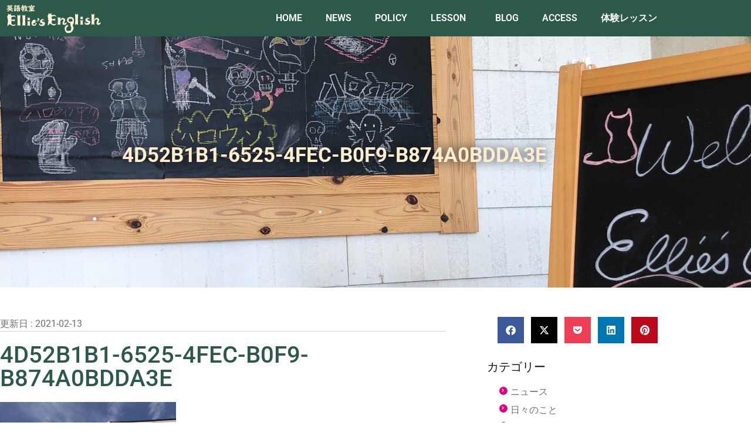

--- FILE ---
content_type: text/html; charset=UTF-8
request_url: https://ellies-english.com/2957/4d52b1b1-6525-4fec-b0f9-b874a0bdda3e
body_size: 23154
content:
<!doctype html>
<html dir="ltr" lang="ja">
<head>
	<meta charset="UTF-8">
	<meta name="viewport" content="width=device-width, initial-scale=1">
	<link rel="profile" href="https://gmpg.org/xfn/11">
	<!-- Google tag (gtag.js) --><script async src="https://www.googletagmanager.com/gtag/js?id=UA-207442952-14"></script><script>window.dataLayer = window.dataLayer || [];function gtag(){dataLayer.push(arguments);}gtag('js', new Date());gtag('config', 'UA-207442952-14');</script>
<title>4D52B1B1-6525-4FEC-B0F9-B874A0BDDA3E | 英語教室 Ellie's English</title>

		<!-- All in One SEO 4.9.3 - aioseo.com -->
	<meta name="robots" content="max-image-preview:large" />
	<meta name="author" content="ellies"/>
	<link rel="canonical" href="https://ellies-english.com/2957/4d52b1b1-6525-4fec-b0f9-b874a0bdda3e" />
	<meta name="generator" content="All in One SEO (AIOSEO) 4.9.3" />
		<meta name="twitter:card" content="summary" />
		<meta name="twitter:title" content="4D52B1B1-6525-4FEC-B0F9-B874A0BDDA3E | 英語教室 Ellie&#039;s English" />
		<meta name="twitter:image" content="https://ellies-english.com/wp-content/uploads/2020/10/HeizXP0hbZyR6WEkHxX6D0_twqTetGpg6MVPRbBP9jJICiTIWfX6-zofygeDJHhlsFpVQcVKp5sthOsyO4GxS6zMEOwQ1_JIKfJnOW8V3af8qDkk1ML67u9vHLC5Bn84.jpg" />
		<script type="application/ld+json" class="aioseo-schema">
			{"@context":"https:\/\/schema.org","@graph":[{"@type":"BreadcrumbList","@id":"https:\/\/ellies-english.com\/2957\/4d52b1b1-6525-4fec-b0f9-b874a0bdda3e#breadcrumblist","itemListElement":[{"@type":"ListItem","@id":"https:\/\/ellies-english.com#listItem","position":1,"name":"Home","item":"https:\/\/ellies-english.com","nextItem":{"@type":"ListItem","@id":"https:\/\/ellies-english.com\/2957\/4d52b1b1-6525-4fec-b0f9-b874a0bdda3e#listItem","name":"4D52B1B1-6525-4FEC-B0F9-B874A0BDDA3E"}},{"@type":"ListItem","@id":"https:\/\/ellies-english.com\/2957\/4d52b1b1-6525-4fec-b0f9-b874a0bdda3e#listItem","position":2,"name":"4D52B1B1-6525-4FEC-B0F9-B874A0BDDA3E","previousItem":{"@type":"ListItem","@id":"https:\/\/ellies-english.com#listItem","name":"Home"}}]},{"@type":"ItemPage","@id":"https:\/\/ellies-english.com\/2957\/4d52b1b1-6525-4fec-b0f9-b874a0bdda3e#itempage","url":"https:\/\/ellies-english.com\/2957\/4d52b1b1-6525-4fec-b0f9-b874a0bdda3e","name":"4D52B1B1-6525-4FEC-B0F9-B874A0BDDA3E | \u82f1\u8a9e\u6559\u5ba4 Ellie's English","inLanguage":"ja","isPartOf":{"@id":"https:\/\/ellies-english.com\/#website"},"breadcrumb":{"@id":"https:\/\/ellies-english.com\/2957\/4d52b1b1-6525-4fec-b0f9-b874a0bdda3e#breadcrumblist"},"author":{"@id":"https:\/\/ellies-english.com\/author\/ellies#author"},"creator":{"@id":"https:\/\/ellies-english.com\/author\/ellies#author"},"datePublished":"2021-02-13T00:08:52+09:00","dateModified":"2021-02-13T00:08:52+09:00"},{"@type":"Organization","@id":"https:\/\/ellies-english.com\/#organization","name":"\u82f1\u8a9e\u6559\u5ba4 Ellie's English","description":"\u5468\u5357\u5e02\u798f\u5ddd \u30cf\u30fc\u30c8\u3067\u611f\u3058\u308b\u82f1\u8a9e\u6559\u5ba4","url":"https:\/\/ellies-english.com\/","logo":{"@type":"ImageObject","url":"https:\/\/ellies-english.com\/wp-content\/uploads\/2020\/11\/d17aef6a085314dac007e13d13347bff.png","@id":"https:\/\/ellies-english.com\/2957\/4d52b1b1-6525-4fec-b0f9-b874a0bdda3e\/#organizationLogo","width":350,"height":100,"caption":"logo\u82f1\u8a9e\u6559\u5ba4"},"image":{"@id":"https:\/\/ellies-english.com\/2957\/4d52b1b1-6525-4fec-b0f9-b874a0bdda3e\/#organizationLogo"}},{"@type":"Person","@id":"https:\/\/ellies-english.com\/author\/ellies#author","url":"https:\/\/ellies-english.com\/author\/ellies","name":"ellies","image":{"@type":"ImageObject","@id":"https:\/\/ellies-english.com\/2957\/4d52b1b1-6525-4fec-b0f9-b874a0bdda3e#authorImage","url":"https:\/\/secure.gravatar.com\/avatar\/de7e4f3c76ff23005f84df1f56c7aad1368ec0c6a7fbb9a13f81bfb242429334?s=96&d=mm&r=g","width":96,"height":96,"caption":"ellies"}},{"@type":"WebSite","@id":"https:\/\/ellies-english.com\/#website","url":"https:\/\/ellies-english.com\/","name":"\u82f1\u8a9e\u6559\u5ba4 Ellie's English","description":"\u5468\u5357\u5e02\u798f\u5ddd \u30cf\u30fc\u30c8\u3067\u611f\u3058\u308b\u82f1\u8a9e\u6559\u5ba4","inLanguage":"ja","publisher":{"@id":"https:\/\/ellies-english.com\/#organization"}}]}
		</script>
		<!-- All in One SEO -->

<script>
window.koko_analytics = {"url":"https:\/\/ellies-english.com\/wp-admin\/admin-ajax.php?action=koko_analytics_collect","site_url":"https:\/\/ellies-english.com","post_id":2958,"path":"\/2957\/4d52b1b1-6525-4fec-b0f9-b874a0bdda3e","method":"cookie","use_cookie":true};
</script>
<link rel="alternate" type="application/rss+xml" title="英語教室 Ellie&#039;s English &raquo; フィード" href="https://ellies-english.com/feed" />
<link rel="alternate" type="application/rss+xml" title="英語教室 Ellie&#039;s English &raquo; コメントフィード" href="https://ellies-english.com/comments/feed" />
<link rel="alternate" type="application/rss+xml" title="英語教室 Ellie&#039;s English &raquo; 4D52B1B1-6525-4FEC-B0F9-B874A0BDDA3E のコメントのフィード" href="https://ellies-english.com/2957/4d52b1b1-6525-4fec-b0f9-b874a0bdda3e/feed" />
<link rel="alternate" title="oEmbed (JSON)" type="application/json+oembed" href="https://ellies-english.com/wp-json/oembed/1.0/embed?url=https%3A%2F%2Fellies-english.com%2F2957%2F4d52b1b1-6525-4fec-b0f9-b874a0bdda3e" />
<link rel="alternate" title="oEmbed (XML)" type="text/xml+oembed" href="https://ellies-english.com/wp-json/oembed/1.0/embed?url=https%3A%2F%2Fellies-english.com%2F2957%2F4d52b1b1-6525-4fec-b0f9-b874a0bdda3e&#038;format=xml" />
<meta name="description" content="" /><style id='wp-img-auto-sizes-contain-inline-css'>
img:is([sizes=auto i],[sizes^="auto," i]){contain-intrinsic-size:3000px 1500px}
/*# sourceURL=wp-img-auto-sizes-contain-inline-css */
</style>
<link rel='stylesheet' id='vkExUnit_common_style-css' href='https://ellies-english.com/wp-content/plugins/vk-all-in-one-expansion-unit/assets/css/vkExUnit_style.css?ver=9.113.0.1' media='all' />
<style id='vkExUnit_common_style-inline-css'>
:root {--ver_page_top_button_url:url(https://ellies-english.com/wp-content/plugins/vk-all-in-one-expansion-unit/assets/images/to-top-btn-icon.svg);}@font-face {font-weight: normal;font-style: normal;font-family: "vk_sns";src: url("https://ellies-english.com/wp-content/plugins/vk-all-in-one-expansion-unit/inc/sns/icons/fonts/vk_sns.eot?-bq20cj");src: url("https://ellies-english.com/wp-content/plugins/vk-all-in-one-expansion-unit/inc/sns/icons/fonts/vk_sns.eot?#iefix-bq20cj") format("embedded-opentype"),url("https://ellies-english.com/wp-content/plugins/vk-all-in-one-expansion-unit/inc/sns/icons/fonts/vk_sns.woff?-bq20cj") format("woff"),url("https://ellies-english.com/wp-content/plugins/vk-all-in-one-expansion-unit/inc/sns/icons/fonts/vk_sns.ttf?-bq20cj") format("truetype"),url("https://ellies-english.com/wp-content/plugins/vk-all-in-one-expansion-unit/inc/sns/icons/fonts/vk_sns.svg?-bq20cj#vk_sns") format("svg");}
.veu_promotion-alert__content--text {border: 1px solid rgba(0,0,0,0.125);padding: 0.5em 1em;border-radius: var(--vk-size-radius);margin-bottom: var(--vk-margin-block-bottom);font-size: 0.875rem;}/* Alert Content部分に段落タグを入れた場合に最後の段落の余白を0にする */.veu_promotion-alert__content--text p:last-of-type{margin-bottom:0;margin-top: 0;}
/*# sourceURL=vkExUnit_common_style-inline-css */
</style>
<style id='wp-emoji-styles-inline-css'>

	img.wp-smiley, img.emoji {
		display: inline !important;
		border: none !important;
		box-shadow: none !important;
		height: 1em !important;
		width: 1em !important;
		margin: 0 0.07em !important;
		vertical-align: -0.1em !important;
		background: none !important;
		padding: 0 !important;
	}
/*# sourceURL=wp-emoji-styles-inline-css */
</style>
<link rel='stylesheet' id='wp-block-library-css' href='https://ellies-english.com/wp-includes/css/dist/block-library/style.min.css?ver=6.9' media='all' />
<link rel='stylesheet' id='aioseo/css/src/vue/standalone/blocks/table-of-contents/global.scss-css' href='https://ellies-english.com/wp-content/plugins/all-in-one-seo-pack/dist/Lite/assets/css/table-of-contents/global.e90f6d47.css?ver=4.9.3' media='all' />
<style id='xo-event-calendar-event-calendar-style-inline-css'>
.xo-event-calendar{font-family:Helvetica Neue,Helvetica,Hiragino Kaku Gothic ProN,Meiryo,MS PGothic,sans-serif;overflow:auto;position:relative}.xo-event-calendar td,.xo-event-calendar th{padding:0!important}.xo-event-calendar .calendar:nth-child(n+2) .month-next,.xo-event-calendar .calendar:nth-child(n+2) .month-prev{visibility:hidden}.xo-event-calendar table{background-color:transparent;border-collapse:separate;border-spacing:0;color:#333;margin:0;padding:0;table-layout:fixed;width:100%}.xo-event-calendar table caption,.xo-event-calendar table tbody,.xo-event-calendar table td,.xo-event-calendar table tfoot,.xo-event-calendar table th,.xo-event-calendar table thead,.xo-event-calendar table tr{background:transparent;border:0;margin:0;opacity:1;outline:0;padding:0;vertical-align:baseline}.xo-event-calendar table table tr{display:table-row}.xo-event-calendar table table td,.xo-event-calendar table table th{display:table-cell;padding:0}.xo-event-calendar table.xo-month{border:1px solid #ccc;border-right-width:0;margin:0 0 8px;padding:0}.xo-event-calendar table.xo-month td,.xo-event-calendar table.xo-month th{background-color:#fff;border:1px solid #ccc;padding:0}.xo-event-calendar table.xo-month caption{caption-side:top}.xo-event-calendar table.xo-month .month-header{display:flex;flex-flow:wrap;justify-content:center;margin:4px 0}.xo-event-calendar table.xo-month .month-header>span{flex-grow:1;text-align:center}.xo-event-calendar table.xo-month button{background-color:transparent;border:0;box-shadow:none;color:#333;cursor:pointer;margin:0;overflow:hidden;padding:0;text-shadow:none;width:38px}.xo-event-calendar table.xo-month button[disabled]{cursor:default;opacity:.3}.xo-event-calendar table.xo-month button>span{text-align:center;vertical-align:middle}.xo-event-calendar table.xo-month button span.nav-prev{border-bottom:2px solid #333;border-left:2px solid #333;display:inline-block;font-size:0;height:13px;transform:rotate(45deg);width:13px}.xo-event-calendar table.xo-month button span.nav-next{border-right:2px solid #333;border-top:2px solid #333;display:inline-block;font-size:0;height:13px;transform:rotate(45deg);width:13px}.xo-event-calendar table.xo-month button:hover span.nav-next,.xo-event-calendar table.xo-month button:hover span.nav-prev{border-width:3px}.xo-event-calendar table.xo-month>thead th{border-width:0 1px 0 0;color:#333;font-size:.9em;font-weight:700;padding:1px 0;text-align:center}.xo-event-calendar table.xo-month>thead th.sunday{color:#d00}.xo-event-calendar table.xo-month>thead th.saturday{color:#00d}.xo-event-calendar table.xo-month .month-week{border:0;overflow:hidden;padding:0;position:relative;width:100%}.xo-event-calendar table.xo-month .month-week table{border:0;margin:0;padding:0}.xo-event-calendar table.xo-month .month-dayname{border-width:1px 0 0 1px;bottom:0;left:0;position:absolute;right:0;top:0}.xo-event-calendar table.xo-month .month-dayname td{border-width:1px 1px 0 0;padding:0}.xo-event-calendar table.xo-month .month-dayname td div{border-width:1px 1px 0 0;font-size:100%;height:1000px;line-height:1.2em;padding:4px;text-align:right}.xo-event-calendar table.xo-month .month-dayname td div.other-month{opacity:.6}.xo-event-calendar table.xo-month .month-dayname td div.today{color:#00d;font-weight:700}.xo-event-calendar table.xo-month .month-dayname-space{height:1.5em;position:relative;top:0}.xo-event-calendar table.xo-month .month-event{background-color:transparent;position:relative;top:0}.xo-event-calendar table.xo-month .month-event td{background-color:transparent;border-width:0 1px 0 0;padding:0 1px 2px}.xo-event-calendar table.xo-month .month-event-space{background-color:transparent;height:1.5em}.xo-event-calendar table.xo-month .month-event-space td{border-width:0 1px 0 0}.xo-event-calendar table.xo-month .month-event tr,.xo-event-calendar table.xo-month .month-event-space tr{background-color:transparent}.xo-event-calendar table.xo-month .month-event-title{background-color:#ccc;border-radius:3px;color:#666;display:block;font-size:.8em;margin:1px;overflow:hidden;padding:0 4px;text-align:left;white-space:nowrap}.xo-event-calendar p.holiday-title{font-size:90%;margin:0;padding:2px 0;vertical-align:middle}.xo-event-calendar p.holiday-title span{border:1px solid #ccc;margin:0 6px 0 0;padding:0 0 0 18px}.xo-event-calendar .loading-animation{left:50%;margin:-20px 0 0 -20px;position:absolute;top:50%}@media(min-width:600px){.xo-event-calendar .calendars.columns-2{-moz-column-gap:15px;column-gap:15px;display:grid;grid-template-columns:repeat(2,1fr);row-gap:5px}.xo-event-calendar .calendars.columns-2 .month-next,.xo-event-calendar .calendars.columns-2 .month-prev{visibility:hidden}.xo-event-calendar .calendars.columns-2 .calendar:first-child .month-prev,.xo-event-calendar .calendars.columns-2 .calendar:nth-child(2) .month-next{visibility:visible}.xo-event-calendar .calendars.columns-3{-moz-column-gap:15px;column-gap:15px;display:grid;grid-template-columns:repeat(3,1fr);row-gap:5px}.xo-event-calendar .calendars.columns-3 .month-next,.xo-event-calendar .calendars.columns-3 .month-prev{visibility:hidden}.xo-event-calendar .calendars.columns-3 .calendar:first-child .month-prev,.xo-event-calendar .calendars.columns-3 .calendar:nth-child(3) .month-next{visibility:visible}.xo-event-calendar .calendars.columns-4{-moz-column-gap:15px;column-gap:15px;display:grid;grid-template-columns:repeat(4,1fr);row-gap:5px}.xo-event-calendar .calendars.columns-4 .month-next,.xo-event-calendar .calendars.columns-4 .month-prev{visibility:hidden}.xo-event-calendar .calendars.columns-4 .calendar:first-child .month-prev,.xo-event-calendar .calendars.columns-4 .calendar:nth-child(4) .month-next{visibility:visible}}.xo-event-calendar.xo-calendar-loading .xo-months{opacity:.5}.xo-event-calendar.xo-calendar-loading .loading-animation{animation:loadingCircRot .8s linear infinite;border:5px solid rgba(0,0,0,.2);border-radius:50%;border-top-color:#4285f4;height:40px;width:40px}@keyframes loadingCircRot{0%{transform:rotate(0deg)}to{transform:rotate(359deg)}}.xo-event-calendar.is-style-legacy table.xo-month .month-header>span{font-size:120%;line-height:28px}.xo-event-calendar.is-style-regular table.xo-month button:not(:hover):not(:active):not(.has-background){background-color:transparent;color:#333}.xo-event-calendar.is-style-regular table.xo-month button>span{text-align:center;vertical-align:middle}.xo-event-calendar.is-style-regular table.xo-month button>span:not(.dashicons){font-size:2em;overflow:hidden;text-indent:100%;white-space:nowrap}.xo-event-calendar.is-style-regular table.xo-month .month-next,.xo-event-calendar.is-style-regular table.xo-month .month-prev{height:2em;width:2em}.xo-event-calendar.is-style-regular table.xo-month .month-header{align-items:center;display:flex;justify-content:center;padding:.2em 0}.xo-event-calendar.is-style-regular table.xo-month .month-header .calendar-caption{flex-grow:1}.xo-event-calendar.is-style-regular table.xo-month .month-header>span{font-size:1.1em}.xo-event-calendar.is-style-regular table.xo-month>thead th{background:#fafafa;font-size:.8em}.xo-event-calendar.is-style-regular table.xo-month .month-dayname td div{font-size:1em;padding:.2em}.xo-event-calendar.is-style-regular table.xo-month .month-dayname td div.today{color:#339;font-weight:700}.xo-event-calendar.is-style-regular .holiday-titles{display:inline-flex;flex-wrap:wrap;gap:.25em 1em}.xo-event-calendar.is-style-regular p.holiday-title{font-size:.875em;margin:0 0 .5em}.xo-event-calendar.is-style-regular p.holiday-title span{margin:0 .25em 0 0;padding:0 0 0 1.25em}

/*# sourceURL=https://ellies-english.com/wp-content/plugins/xo-event-calendar/build/event-calendar/style-index.css */
</style>
<style id='xo-event-calendar-simple-calendar-style-inline-css'>
.xo-simple-calendar{box-sizing:border-box;font-family:Helvetica Neue,Helvetica,Hiragino Kaku Gothic ProN,Meiryo,MS PGothic,sans-serif;margin:0;padding:0;position:relative}.xo-simple-calendar td,.xo-simple-calendar th{padding:0!important}.xo-simple-calendar .calendar:nth-child(n+2) .month-next,.xo-simple-calendar .calendar:nth-child(n+2) .month-prev{visibility:hidden}.xo-simple-calendar .calendar table.month{border:0;border-collapse:separate;border-spacing:1px;box-sizing:border-box;margin:0 0 .5em;min-width:auto;outline:0;padding:0;table-layout:fixed;width:100%}.xo-simple-calendar .calendar table.month caption,.xo-simple-calendar .calendar table.month tbody,.xo-simple-calendar .calendar table.month td,.xo-simple-calendar .calendar table.month tfoot,.xo-simple-calendar .calendar table.month th,.xo-simple-calendar .calendar table.month thead,.xo-simple-calendar .calendar table.month tr{background:transparent;border:0;margin:0;opacity:1;outline:0;padding:0;vertical-align:baseline}.xo-simple-calendar .calendar table.month caption{caption-side:top;font-size:1.1em}.xo-simple-calendar .calendar table.month .month-header{align-items:center;display:flex;justify-content:center;width:100%}.xo-simple-calendar .calendar table.month .month-header .month-title{flex-grow:1;font-size:1em;font-weight:400;letter-spacing:.1em;line-height:1em;padding:0;text-align:center}.xo-simple-calendar .calendar table.month .month-header button{background:none;background-color:transparent;border:0;font-size:1.4em;line-height:1.4em;margin:0;outline-offset:0;padding:0;width:1.4em}.xo-simple-calendar .calendar table.month .month-header button:not(:hover):not(:active):not(.has-background){background-color:transparent}.xo-simple-calendar .calendar table.month .month-header button:hover{opacity:.6}.xo-simple-calendar .calendar table.month .month-header button:disabled{cursor:auto;opacity:.3}.xo-simple-calendar .calendar table.month .month-header .month-next,.xo-simple-calendar .calendar table.month .month-header .month-prev{background-color:transparent;color:#333;cursor:pointer}.xo-simple-calendar .calendar table.month tr{background:transparent;border:0;outline:0}.xo-simple-calendar .calendar table.month td,.xo-simple-calendar .calendar table.month th{background:transparent;border:0;outline:0;text-align:center;vertical-align:middle;word-break:normal}.xo-simple-calendar .calendar table.month th{font-size:.8em;font-weight:700}.xo-simple-calendar .calendar table.month td{font-size:1em;font-weight:400}.xo-simple-calendar .calendar table.month .day.holiday{color:#333}.xo-simple-calendar .calendar table.month .day.other{opacity:.3}.xo-simple-calendar .calendar table.month .day>span{box-sizing:border-box;display:inline-block;padding:.2em;width:100%}.xo-simple-calendar .calendar table.month th>span{color:#333}.xo-simple-calendar .calendar table.month .day.sun>span,.xo-simple-calendar .calendar table.month th.sun>span{color:#ec0220}.xo-simple-calendar .calendar table.month .day.sat>span,.xo-simple-calendar .calendar table.month th.sat>span{color:#0069de}.xo-simple-calendar .calendars-footer{margin:.5em;padding:0}.xo-simple-calendar .calendars-footer ul.holiday-titles{border:0;display:inline-flex;flex-wrap:wrap;gap:.25em 1em;margin:0;outline:0;padding:0}.xo-simple-calendar .calendars-footer ul.holiday-titles li{border:0;list-style:none;margin:0;outline:0;padding:0}.xo-simple-calendar .calendars-footer ul.holiday-titles li:after,.xo-simple-calendar .calendars-footer ul.holiday-titles li:before{content:none}.xo-simple-calendar .calendars-footer ul.holiday-titles .mark{border-radius:50%;display:inline-block;height:1.2em;vertical-align:middle;width:1.2em}.xo-simple-calendar .calendars-footer ul.holiday-titles .title{font-size:.7em;vertical-align:middle}@media(min-width:600px){.xo-simple-calendar .calendars.columns-2{-moz-column-gap:15px;column-gap:15px;display:grid;grid-template-columns:repeat(2,1fr);row-gap:5px}.xo-simple-calendar .calendars.columns-2 .month-next,.xo-simple-calendar .calendars.columns-2 .month-prev{visibility:hidden}.xo-simple-calendar .calendars.columns-2 .calendar:first-child .month-prev,.xo-simple-calendar .calendars.columns-2 .calendar:nth-child(2) .month-next{visibility:visible}.xo-simple-calendar .calendars.columns-3{-moz-column-gap:15px;column-gap:15px;display:grid;grid-template-columns:repeat(3,1fr);row-gap:5px}.xo-simple-calendar .calendars.columns-3 .month-next,.xo-simple-calendar .calendars.columns-3 .month-prev{visibility:hidden}.xo-simple-calendar .calendars.columns-3 .calendar:first-child .month-prev,.xo-simple-calendar .calendars.columns-3 .calendar:nth-child(3) .month-next{visibility:visible}.xo-simple-calendar .calendars.columns-4{-moz-column-gap:15px;column-gap:15px;display:grid;grid-template-columns:repeat(4,1fr);row-gap:5px}.xo-simple-calendar .calendars.columns-4 .month-next,.xo-simple-calendar .calendars.columns-4 .month-prev{visibility:hidden}.xo-simple-calendar .calendars.columns-4 .calendar:first-child .month-prev,.xo-simple-calendar .calendars.columns-4 .calendar:nth-child(4) .month-next{visibility:visible}}.xo-simple-calendar .calendar-loading-animation{left:50%;margin:-20px 0 0 -20px;position:absolute;top:50%}.xo-simple-calendar.xo-calendar-loading .calendars{opacity:.3}.xo-simple-calendar.xo-calendar-loading .calendar-loading-animation{animation:SimpleCalendarLoadingCircRot .8s linear infinite;border:5px solid rgba(0,0,0,.2);border-radius:50%;border-top-color:#4285f4;height:40px;width:40px}@keyframes SimpleCalendarLoadingCircRot{0%{transform:rotate(0deg)}to{transform:rotate(359deg)}}.xo-simple-calendar.is-style-regular table.month{border-collapse:collapse;border-spacing:0}.xo-simple-calendar.is-style-regular table.month tr{border:0}.xo-simple-calendar.is-style-regular table.month .day>span{border-radius:50%;line-height:2em;padding:.1em;width:2.2em}.xo-simple-calendar.is-style-frame table.month{background:transparent;border-collapse:collapse;border-spacing:0}.xo-simple-calendar.is-style-frame table.month thead tr{background:#eee}.xo-simple-calendar.is-style-frame table.month tbody tr{background:#fff}.xo-simple-calendar.is-style-frame table.month td,.xo-simple-calendar.is-style-frame table.month th{border:1px solid #ccc}.xo-simple-calendar.is-style-frame .calendars-footer{margin:8px 0}.xo-simple-calendar.is-style-frame .calendars-footer ul.holiday-titles .mark{border:1px solid #ccc;border-radius:0}

/*# sourceURL=https://ellies-english.com/wp-content/plugins/xo-event-calendar/build/simple-calendar/style-index.css */
</style>
<style id='global-styles-inline-css'>
:root{--wp--preset--aspect-ratio--square: 1;--wp--preset--aspect-ratio--4-3: 4/3;--wp--preset--aspect-ratio--3-4: 3/4;--wp--preset--aspect-ratio--3-2: 3/2;--wp--preset--aspect-ratio--2-3: 2/3;--wp--preset--aspect-ratio--16-9: 16/9;--wp--preset--aspect-ratio--9-16: 9/16;--wp--preset--color--black: #000000;--wp--preset--color--cyan-bluish-gray: #abb8c3;--wp--preset--color--white: #ffffff;--wp--preset--color--pale-pink: #f78da7;--wp--preset--color--vivid-red: #cf2e2e;--wp--preset--color--luminous-vivid-orange: #ff6900;--wp--preset--color--luminous-vivid-amber: #fcb900;--wp--preset--color--light-green-cyan: #7bdcb5;--wp--preset--color--vivid-green-cyan: #00d084;--wp--preset--color--pale-cyan-blue: #8ed1fc;--wp--preset--color--vivid-cyan-blue: #0693e3;--wp--preset--color--vivid-purple: #9b51e0;--wp--preset--gradient--vivid-cyan-blue-to-vivid-purple: linear-gradient(135deg,rgb(6,147,227) 0%,rgb(155,81,224) 100%);--wp--preset--gradient--light-green-cyan-to-vivid-green-cyan: linear-gradient(135deg,rgb(122,220,180) 0%,rgb(0,208,130) 100%);--wp--preset--gradient--luminous-vivid-amber-to-luminous-vivid-orange: linear-gradient(135deg,rgb(252,185,0) 0%,rgb(255,105,0) 100%);--wp--preset--gradient--luminous-vivid-orange-to-vivid-red: linear-gradient(135deg,rgb(255,105,0) 0%,rgb(207,46,46) 100%);--wp--preset--gradient--very-light-gray-to-cyan-bluish-gray: linear-gradient(135deg,rgb(238,238,238) 0%,rgb(169,184,195) 100%);--wp--preset--gradient--cool-to-warm-spectrum: linear-gradient(135deg,rgb(74,234,220) 0%,rgb(151,120,209) 20%,rgb(207,42,186) 40%,rgb(238,44,130) 60%,rgb(251,105,98) 80%,rgb(254,248,76) 100%);--wp--preset--gradient--blush-light-purple: linear-gradient(135deg,rgb(255,206,236) 0%,rgb(152,150,240) 100%);--wp--preset--gradient--blush-bordeaux: linear-gradient(135deg,rgb(254,205,165) 0%,rgb(254,45,45) 50%,rgb(107,0,62) 100%);--wp--preset--gradient--luminous-dusk: linear-gradient(135deg,rgb(255,203,112) 0%,rgb(199,81,192) 50%,rgb(65,88,208) 100%);--wp--preset--gradient--pale-ocean: linear-gradient(135deg,rgb(255,245,203) 0%,rgb(182,227,212) 50%,rgb(51,167,181) 100%);--wp--preset--gradient--electric-grass: linear-gradient(135deg,rgb(202,248,128) 0%,rgb(113,206,126) 100%);--wp--preset--gradient--midnight: linear-gradient(135deg,rgb(2,3,129) 0%,rgb(40,116,252) 100%);--wp--preset--font-size--small: 13px;--wp--preset--font-size--medium: 20px;--wp--preset--font-size--large: 36px;--wp--preset--font-size--x-large: 42px;--wp--preset--spacing--20: 0.44rem;--wp--preset--spacing--30: 0.67rem;--wp--preset--spacing--40: 1rem;--wp--preset--spacing--50: 1.5rem;--wp--preset--spacing--60: 2.25rem;--wp--preset--spacing--70: 3.38rem;--wp--preset--spacing--80: 5.06rem;--wp--preset--shadow--natural: 6px 6px 9px rgba(0, 0, 0, 0.2);--wp--preset--shadow--deep: 12px 12px 50px rgba(0, 0, 0, 0.4);--wp--preset--shadow--sharp: 6px 6px 0px rgba(0, 0, 0, 0.2);--wp--preset--shadow--outlined: 6px 6px 0px -3px rgb(255, 255, 255), 6px 6px rgb(0, 0, 0);--wp--preset--shadow--crisp: 6px 6px 0px rgb(0, 0, 0);}:root { --wp--style--global--content-size: 800px;--wp--style--global--wide-size: 1200px; }:where(body) { margin: 0; }.wp-site-blocks > .alignleft { float: left; margin-right: 2em; }.wp-site-blocks > .alignright { float: right; margin-left: 2em; }.wp-site-blocks > .aligncenter { justify-content: center; margin-left: auto; margin-right: auto; }:where(.wp-site-blocks) > * { margin-block-start: 24px; margin-block-end: 0; }:where(.wp-site-blocks) > :first-child { margin-block-start: 0; }:where(.wp-site-blocks) > :last-child { margin-block-end: 0; }:root { --wp--style--block-gap: 24px; }:root :where(.is-layout-flow) > :first-child{margin-block-start: 0;}:root :where(.is-layout-flow) > :last-child{margin-block-end: 0;}:root :where(.is-layout-flow) > *{margin-block-start: 24px;margin-block-end: 0;}:root :where(.is-layout-constrained) > :first-child{margin-block-start: 0;}:root :where(.is-layout-constrained) > :last-child{margin-block-end: 0;}:root :where(.is-layout-constrained) > *{margin-block-start: 24px;margin-block-end: 0;}:root :where(.is-layout-flex){gap: 24px;}:root :where(.is-layout-grid){gap: 24px;}.is-layout-flow > .alignleft{float: left;margin-inline-start: 0;margin-inline-end: 2em;}.is-layout-flow > .alignright{float: right;margin-inline-start: 2em;margin-inline-end: 0;}.is-layout-flow > .aligncenter{margin-left: auto !important;margin-right: auto !important;}.is-layout-constrained > .alignleft{float: left;margin-inline-start: 0;margin-inline-end: 2em;}.is-layout-constrained > .alignright{float: right;margin-inline-start: 2em;margin-inline-end: 0;}.is-layout-constrained > .aligncenter{margin-left: auto !important;margin-right: auto !important;}.is-layout-constrained > :where(:not(.alignleft):not(.alignright):not(.alignfull)){max-width: var(--wp--style--global--content-size);margin-left: auto !important;margin-right: auto !important;}.is-layout-constrained > .alignwide{max-width: var(--wp--style--global--wide-size);}body .is-layout-flex{display: flex;}.is-layout-flex{flex-wrap: wrap;align-items: center;}.is-layout-flex > :is(*, div){margin: 0;}body .is-layout-grid{display: grid;}.is-layout-grid > :is(*, div){margin: 0;}body{padding-top: 0px;padding-right: 0px;padding-bottom: 0px;padding-left: 0px;}a:where(:not(.wp-element-button)){text-decoration: underline;}:root :where(.wp-element-button, .wp-block-button__link){background-color: #32373c;border-width: 0;color: #fff;font-family: inherit;font-size: inherit;font-style: inherit;font-weight: inherit;letter-spacing: inherit;line-height: inherit;padding-top: calc(0.667em + 2px);padding-right: calc(1.333em + 2px);padding-bottom: calc(0.667em + 2px);padding-left: calc(1.333em + 2px);text-decoration: none;text-transform: inherit;}.has-black-color{color: var(--wp--preset--color--black) !important;}.has-cyan-bluish-gray-color{color: var(--wp--preset--color--cyan-bluish-gray) !important;}.has-white-color{color: var(--wp--preset--color--white) !important;}.has-pale-pink-color{color: var(--wp--preset--color--pale-pink) !important;}.has-vivid-red-color{color: var(--wp--preset--color--vivid-red) !important;}.has-luminous-vivid-orange-color{color: var(--wp--preset--color--luminous-vivid-orange) !important;}.has-luminous-vivid-amber-color{color: var(--wp--preset--color--luminous-vivid-amber) !important;}.has-light-green-cyan-color{color: var(--wp--preset--color--light-green-cyan) !important;}.has-vivid-green-cyan-color{color: var(--wp--preset--color--vivid-green-cyan) !important;}.has-pale-cyan-blue-color{color: var(--wp--preset--color--pale-cyan-blue) !important;}.has-vivid-cyan-blue-color{color: var(--wp--preset--color--vivid-cyan-blue) !important;}.has-vivid-purple-color{color: var(--wp--preset--color--vivid-purple) !important;}.has-black-background-color{background-color: var(--wp--preset--color--black) !important;}.has-cyan-bluish-gray-background-color{background-color: var(--wp--preset--color--cyan-bluish-gray) !important;}.has-white-background-color{background-color: var(--wp--preset--color--white) !important;}.has-pale-pink-background-color{background-color: var(--wp--preset--color--pale-pink) !important;}.has-vivid-red-background-color{background-color: var(--wp--preset--color--vivid-red) !important;}.has-luminous-vivid-orange-background-color{background-color: var(--wp--preset--color--luminous-vivid-orange) !important;}.has-luminous-vivid-amber-background-color{background-color: var(--wp--preset--color--luminous-vivid-amber) !important;}.has-light-green-cyan-background-color{background-color: var(--wp--preset--color--light-green-cyan) !important;}.has-vivid-green-cyan-background-color{background-color: var(--wp--preset--color--vivid-green-cyan) !important;}.has-pale-cyan-blue-background-color{background-color: var(--wp--preset--color--pale-cyan-blue) !important;}.has-vivid-cyan-blue-background-color{background-color: var(--wp--preset--color--vivid-cyan-blue) !important;}.has-vivid-purple-background-color{background-color: var(--wp--preset--color--vivid-purple) !important;}.has-black-border-color{border-color: var(--wp--preset--color--black) !important;}.has-cyan-bluish-gray-border-color{border-color: var(--wp--preset--color--cyan-bluish-gray) !important;}.has-white-border-color{border-color: var(--wp--preset--color--white) !important;}.has-pale-pink-border-color{border-color: var(--wp--preset--color--pale-pink) !important;}.has-vivid-red-border-color{border-color: var(--wp--preset--color--vivid-red) !important;}.has-luminous-vivid-orange-border-color{border-color: var(--wp--preset--color--luminous-vivid-orange) !important;}.has-luminous-vivid-amber-border-color{border-color: var(--wp--preset--color--luminous-vivid-amber) !important;}.has-light-green-cyan-border-color{border-color: var(--wp--preset--color--light-green-cyan) !important;}.has-vivid-green-cyan-border-color{border-color: var(--wp--preset--color--vivid-green-cyan) !important;}.has-pale-cyan-blue-border-color{border-color: var(--wp--preset--color--pale-cyan-blue) !important;}.has-vivid-cyan-blue-border-color{border-color: var(--wp--preset--color--vivid-cyan-blue) !important;}.has-vivid-purple-border-color{border-color: var(--wp--preset--color--vivid-purple) !important;}.has-vivid-cyan-blue-to-vivid-purple-gradient-background{background: var(--wp--preset--gradient--vivid-cyan-blue-to-vivid-purple) !important;}.has-light-green-cyan-to-vivid-green-cyan-gradient-background{background: var(--wp--preset--gradient--light-green-cyan-to-vivid-green-cyan) !important;}.has-luminous-vivid-amber-to-luminous-vivid-orange-gradient-background{background: var(--wp--preset--gradient--luminous-vivid-amber-to-luminous-vivid-orange) !important;}.has-luminous-vivid-orange-to-vivid-red-gradient-background{background: var(--wp--preset--gradient--luminous-vivid-orange-to-vivid-red) !important;}.has-very-light-gray-to-cyan-bluish-gray-gradient-background{background: var(--wp--preset--gradient--very-light-gray-to-cyan-bluish-gray) !important;}.has-cool-to-warm-spectrum-gradient-background{background: var(--wp--preset--gradient--cool-to-warm-spectrum) !important;}.has-blush-light-purple-gradient-background{background: var(--wp--preset--gradient--blush-light-purple) !important;}.has-blush-bordeaux-gradient-background{background: var(--wp--preset--gradient--blush-bordeaux) !important;}.has-luminous-dusk-gradient-background{background: var(--wp--preset--gradient--luminous-dusk) !important;}.has-pale-ocean-gradient-background{background: var(--wp--preset--gradient--pale-ocean) !important;}.has-electric-grass-gradient-background{background: var(--wp--preset--gradient--electric-grass) !important;}.has-midnight-gradient-background{background: var(--wp--preset--gradient--midnight) !important;}.has-small-font-size{font-size: var(--wp--preset--font-size--small) !important;}.has-medium-font-size{font-size: var(--wp--preset--font-size--medium) !important;}.has-large-font-size{font-size: var(--wp--preset--font-size--large) !important;}.has-x-large-font-size{font-size: var(--wp--preset--font-size--x-large) !important;}
:root :where(.wp-block-pullquote){font-size: 1.5em;line-height: 1.6;}
/*# sourceURL=global-styles-inline-css */
</style>
<link rel='stylesheet' id='contact-form-7-css' href='https://ellies-english.com/wp-content/plugins/contact-form-7/includes/css/styles.css?ver=6.1.4' media='all' />
<link rel='stylesheet' id='xo-event-calendar-css' href='https://ellies-english.com/wp-content/plugins/xo-event-calendar/css/xo-event-calendar.css?ver=3.2.10' media='all' />
<link rel='stylesheet' id='parent-style-css' href='https://ellies-english.com/wp-content/themes/hello-elementor/style.css?ver=6.9' media='all' />
<link rel='stylesheet' id='child-style-css' href='https://ellies-english.com/wp-content/themes/hello_child/style.css?220405083843&#038;ver=6.9' media='all' />
<link rel='stylesheet' id='hello-elementor-css' href='https://ellies-english.com/wp-content/themes/hello-elementor/assets/css/reset.css?ver=3.4.5' media='all' />
<link rel='stylesheet' id='hello-elementor-theme-style-css' href='https://ellies-english.com/wp-content/themes/hello-elementor/assets/css/theme.css?ver=3.4.5' media='all' />
<link rel='stylesheet' id='hello-elementor-header-footer-css' href='https://ellies-english.com/wp-content/themes/hello-elementor/assets/css/header-footer.css?ver=3.4.5' media='all' />
<link rel='stylesheet' id='veu-cta-css' href='https://ellies-english.com/wp-content/plugins/vk-all-in-one-expansion-unit/inc/call-to-action/package/assets/css/style.css?ver=9.113.0.1' media='all' />
<link rel='stylesheet' id='elementor-frontend-css' href='https://ellies-english.com/wp-content/plugins/elementor/assets/css/frontend.min.css?ver=3.34.1' media='all' />
<link rel='stylesheet' id='widget-image-css' href='https://ellies-english.com/wp-content/plugins/elementor/assets/css/widget-image.min.css?ver=3.34.1' media='all' />
<link rel='stylesheet' id='widget-nav-menu-css' href='https://ellies-english.com/wp-content/plugins/elementor-pro/assets/css/widget-nav-menu.min.css?ver=3.34.0' media='all' />
<link rel='stylesheet' id='e-sticky-css' href='https://ellies-english.com/wp-content/plugins/elementor-pro/assets/css/modules/sticky.min.css?ver=3.34.0' media='all' />
<link rel='stylesheet' id='pafe-99-css' href='https://ellies-english.com/wp-content/uploads/premium-addons-elementor/pafe-99.css?ver=1613174932' media='all' />
<link rel='stylesheet' id='widget-icon-list-css' href='https://ellies-english.com/wp-content/plugins/elementor/assets/css/widget-icon-list.min.css?ver=3.34.1' media='all' />
<link rel='stylesheet' id='widget-heading-css' href='https://ellies-english.com/wp-content/plugins/elementor/assets/css/widget-heading.min.css?ver=3.34.1' media='all' />
<link rel='stylesheet' id='pa-glass-css' href='https://ellies-english.com/wp-content/plugins/premium-addons-for-elementor/assets/frontend/min-css/liquid-glass.min.css?ver=4.11.64' media='all' />
<link rel='stylesheet' id='pa-btn-css' href='https://ellies-english.com/wp-content/plugins/premium-addons-for-elementor/assets/frontend/min-css/button-line.min.css?ver=4.11.64' media='all' />
<link rel='stylesheet' id='widget-post-info-css' href='https://ellies-english.com/wp-content/plugins/elementor-pro/assets/css/widget-post-info.min.css?ver=3.34.0' media='all' />
<link rel='stylesheet' id='elementor-icons-shared-0-css' href='https://ellies-english.com/wp-content/plugins/elementor/assets/lib/font-awesome/css/fontawesome.min.css?ver=5.15.3' media='all' />
<link rel='stylesheet' id='elementor-icons-fa-regular-css' href='https://ellies-english.com/wp-content/plugins/elementor/assets/lib/font-awesome/css/regular.min.css?ver=5.15.3' media='all' />
<link rel='stylesheet' id='elementor-icons-fa-solid-css' href='https://ellies-english.com/wp-content/plugins/elementor/assets/lib/font-awesome/css/solid.min.css?ver=5.15.3' media='all' />
<link rel='stylesheet' id='widget-post-navigation-css' href='https://ellies-english.com/wp-content/plugins/elementor-pro/assets/css/widget-post-navigation.min.css?ver=3.34.0' media='all' />
<link rel='stylesheet' id='widget-share-buttons-css' href='https://ellies-english.com/wp-content/plugins/elementor-pro/assets/css/widget-share-buttons.min.css?ver=3.34.0' media='all' />
<link rel='stylesheet' id='e-apple-webkit-css' href='https://ellies-english.com/wp-content/plugins/elementor/assets/css/conditionals/apple-webkit.min.css?ver=3.34.1' media='all' />
<link rel='stylesheet' id='elementor-icons-fa-brands-css' href='https://ellies-english.com/wp-content/plugins/elementor/assets/lib/font-awesome/css/brands.min.css?ver=5.15.3' media='all' />
<link rel='stylesheet' id='swiper-css' href='https://ellies-english.com/wp-content/plugins/elementor/assets/lib/swiper/v8/css/swiper.min.css?ver=8.4.5' media='all' />
<link rel='stylesheet' id='e-swiper-css' href='https://ellies-english.com/wp-content/plugins/elementor/assets/css/conditionals/e-swiper.min.css?ver=3.34.1' media='all' />
<link rel='stylesheet' id='widget-posts-css' href='https://ellies-english.com/wp-content/plugins/elementor-pro/assets/css/widget-posts.min.css?ver=3.34.0' media='all' />
<link rel='stylesheet' id='elementor-icons-css' href='https://ellies-english.com/wp-content/plugins/elementor/assets/lib/eicons/css/elementor-icons.min.css?ver=5.45.0' media='all' />
<link rel='stylesheet' id='elementor-post-1529-css' href='https://ellies-english.com/wp-content/uploads/elementor/css/post-1529.css?ver=1768765950' media='all' />
<link rel='stylesheet' id='elementor-post-1550-css' href='https://ellies-english.com/wp-content/uploads/elementor/css/post-1550.css?ver=1768765950' media='all' />
<link rel='stylesheet' id='elementor-post-99-css' href='https://ellies-english.com/wp-content/uploads/elementor/css/post-99.css?ver=1768765950' media='all' />
<link rel='stylesheet' id='elementor-post-309-css' href='https://ellies-english.com/wp-content/uploads/elementor/css/post-309.css?ver=1768765954' media='all' />
<link rel='stylesheet' id='tablepress-default-css' href='https://ellies-english.com/wp-content/tablepress-combined.min.css?ver=25' media='all' />
<link rel='stylesheet' id='elementor-gf-local-roboto-css' href='https://ellies-english.com/wp-content/uploads/elementor/google-fonts/css/roboto.css?ver=1742240038' media='all' />
<link rel='stylesheet' id='elementor-gf-local-robotoslab-css' href='https://ellies-english.com/wp-content/uploads/elementor/google-fonts/css/robotoslab.css?ver=1742240054' media='all' />
<link rel='stylesheet' id='elementor-gf-local-merriweather-css' href='https://ellies-english.com/wp-content/uploads/elementor/google-fonts/css/merriweather.css?ver=1742283065' media='all' />
<script src="https://ellies-english.com/wp-includes/js/jquery/jquery.min.js?ver=3.7.1" id="jquery-core-js"></script>
<script src="https://ellies-english.com/wp-includes/js/jquery/jquery-migrate.min.js?ver=3.4.1" id="jquery-migrate-js"></script>
<link rel="https://api.w.org/" href="https://ellies-english.com/wp-json/" /><link rel="alternate" title="JSON" type="application/json" href="https://ellies-english.com/wp-json/wp/v2/media/2958" /><link rel="EditURI" type="application/rsd+xml" title="RSD" href="https://ellies-english.com/xmlrpc.php?rsd" />
<meta name="generator" content="WordPress 6.9" />
<link rel='shortlink' href='https://ellies-english.com/?p=2958' />
<meta name="generator" content="Elementor 3.34.1; features: additional_custom_breakpoints; settings: css_print_method-external, google_font-enabled, font_display-auto">
			<style>
				.e-con.e-parent:nth-of-type(n+4):not(.e-lazyloaded):not(.e-no-lazyload),
				.e-con.e-parent:nth-of-type(n+4):not(.e-lazyloaded):not(.e-no-lazyload) * {
					background-image: none !important;
				}
				@media screen and (max-height: 1024px) {
					.e-con.e-parent:nth-of-type(n+3):not(.e-lazyloaded):not(.e-no-lazyload),
					.e-con.e-parent:nth-of-type(n+3):not(.e-lazyloaded):not(.e-no-lazyload) * {
						background-image: none !important;
					}
				}
				@media screen and (max-height: 640px) {
					.e-con.e-parent:nth-of-type(n+2):not(.e-lazyloaded):not(.e-no-lazyload),
					.e-con.e-parent:nth-of-type(n+2):not(.e-lazyloaded):not(.e-no-lazyload) * {
						background-image: none !important;
					}
				}
			</style>
			<!-- [ VK All in One Expansion Unit OGP ] -->
<meta property="og:site_name" content="英語教室 Ellie&#039;s English" />
<meta property="og:url" content="https://ellies-english.com/2957/4d52b1b1-6525-4fec-b0f9-b874a0bdda3e" />
<meta property="og:title" content="4D52B1B1-6525-4FEC-B0F9-B874A0BDDA3E | 英語教室 Ellie&#039;s English" />
<meta property="og:description" content="" />
<meta property="fb:app_id" content="754425168810537" />
<meta property="og:type" content="article" />
<meta property="og:image" content="https://ellies-english.com/wp-content/uploads/2020/10/HeizXP0hbZyR6WEkHxX6D0_twqTetGpg6MVPRbBP9jJICiTIWfX6-zofygeDJHhlsFpVQcVKp5sthOsyO4GxS6zMEOwQ1_JIKfJnOW8V3af8qDkk1ML67u9vHLC5Bn84.jpg" />
<meta property="og:image:width" content="1478" />
<meta property="og:image:height" content="1108" />
<!-- [ / VK All in One Expansion Unit OGP ] -->
<!-- [ VK All in One Expansion Unit twitter card ] -->
<meta name="twitter:card" content="summary_large_image">
<meta name="twitter:description" content="">
<meta name="twitter:title" content="4D52B1B1-6525-4FEC-B0F9-B874A0BDDA3E | 英語教室 Ellie&#039;s English">
<meta name="twitter:url" content="https://ellies-english.com/2957/4d52b1b1-6525-4fec-b0f9-b874a0bdda3e">
	<meta name="twitter:image" content="https://ellies-english.com/wp-content/uploads/2020/10/HeizXP0hbZyR6WEkHxX6D0_twqTetGpg6MVPRbBP9jJICiTIWfX6-zofygeDJHhlsFpVQcVKp5sthOsyO4GxS6zMEOwQ1_JIKfJnOW8V3af8qDkk1ML67u9vHLC5Bn84.jpg">
	<meta name="twitter:domain" content="ellies-english.com">
	<!-- [ / VK All in One Expansion Unit twitter card ] -->
	<link rel="icon" href="https://ellies-english.com/wp-content/uploads/2020/10/cropped-icon-1-32x32.png" sizes="32x32" />
<link rel="icon" href="https://ellies-english.com/wp-content/uploads/2020/10/cropped-icon-1-192x192.png" sizes="192x192" />
<link rel="apple-touch-icon" href="https://ellies-english.com/wp-content/uploads/2020/10/cropped-icon-1-180x180.png" />
<meta name="msapplication-TileImage" content="https://ellies-english.com/wp-content/uploads/2020/10/cropped-icon-1-270x270.png" />
<!-- [ VK All in One Expansion Unit Article Structure Data ] --><script type="application/ld+json">{"@context":"https://schema.org/","@type":"Article","headline":"4D52B1B1-6525-4FEC-B0F9-B874A0BDDA3E","image":"","datePublished":"2021-02-13T00:08:52+09:00","dateModified":"2021-02-13T00:08:52+09:00","author":{"@type":"","name":"ellies","url":"https://ellies-english.com/","sameAs":""}}</script><!-- [ / VK All in One Expansion Unit Article Structure Data ] --></head>
<body class="attachment wp-singular attachment-template-default single single-attachment postid-2958 attachmentid-2958 attachment-jpeg wp-custom-logo wp-embed-responsive wp-theme-hello-elementor wp-child-theme-hello_child hello-elementor-default post-name-4d52b1b1-6525-4fec-b0f9-b874a0bdda3e post-type-attachment elementor-default elementor-template-full-width elementor-kit-1529 elementor-page-309">


<a class="skip-link screen-reader-text" href="#content">コンテンツにスキップ</a>

		<header data-elementor-type="header" data-elementor-id="1550" class="elementor elementor-1550 elementor-location-header" data-elementor-post-type="elementor_library">
					<section class="elementor-section elementor-top-section elementor-element elementor-element-9b08f12 elementor-section-height-min-height elementor-section-boxed elementor-section-height-default elementor-section-items-middle" data-id="9b08f12" data-element_type="section" data-settings="{&quot;sticky&quot;:&quot;top&quot;,&quot;background_background&quot;:&quot;classic&quot;,&quot;sticky_on&quot;:[&quot;desktop&quot;,&quot;tablet&quot;,&quot;mobile&quot;],&quot;sticky_offset&quot;:0,&quot;sticky_effects_offset&quot;:0,&quot;sticky_anchor_link_offset&quot;:0}">
							<div class="elementor-background-overlay"></div>
							<div class="elementor-container elementor-column-gap-no">
					<div class="elementor-column elementor-col-50 elementor-top-column elementor-element elementor-element-48b50c54" data-id="48b50c54" data-element_type="column">
			<div class="elementor-widget-wrap elementor-element-populated">
						<div class="elementor-element elementor-element-513b0fa elementor-widget elementor-widget-theme-site-logo elementor-widget-image" data-id="513b0fa" data-element_type="widget" data-widget_type="theme-site-logo.default">
				<div class="elementor-widget-container">
											<a href="https://ellies-english.com">
			<img width="350" height="100" src="https://ellies-english.com/wp-content/uploads/2020/11/d17aef6a085314dac007e13d13347bff.png" class="attachment-medium_large size-medium_large wp-image-2323" alt="logo英語教室" srcset="https://ellies-english.com/wp-content/uploads/2020/11/d17aef6a085314dac007e13d13347bff.png 350w, https://ellies-english.com/wp-content/uploads/2020/11/d17aef6a085314dac007e13d13347bff-300x86.png 300w" sizes="(max-width: 350px) 100vw, 350px" />				</a>
											</div>
				</div>
					</div>
		</div>
				<div class="elementor-column elementor-col-50 elementor-top-column elementor-element elementor-element-a5453b1" data-id="a5453b1" data-element_type="column">
			<div class="elementor-widget-wrap elementor-element-populated">
						<div class="elementor-element elementor-element-752a537 elementor-nav-menu__align-end elementor-nav-menu--stretch elementor-nav-menu__text-align-center elementor-widget__width-initial elementor-nav-menu--dropdown-tablet elementor-nav-menu--toggle elementor-nav-menu--burger elementor-widget elementor-widget-nav-menu" data-id="752a537" data-element_type="widget" data-settings="{&quot;full_width&quot;:&quot;stretch&quot;,&quot;submenu_icon&quot;:{&quot;value&quot;:&quot;&lt;i class=\&quot;\&quot; aria-hidden=\&quot;true\&quot;&gt;&lt;\/i&gt;&quot;,&quot;library&quot;:&quot;&quot;},&quot;layout&quot;:&quot;horizontal&quot;,&quot;toggle&quot;:&quot;burger&quot;}" data-widget_type="nav-menu.default">
				<div class="elementor-widget-container">
								<nav aria-label="メニュー" class="elementor-nav-menu--main elementor-nav-menu__container elementor-nav-menu--layout-horizontal e--pointer-background e--animation-fade">
				<ul id="menu-1-752a537" class="elementor-nav-menu"><li class="menu-item menu-item-type-custom menu-item-object-custom menu-item-2236"><a href="/#header" class="elementor-item elementor-item-anchor">HOME</a></li>
<li class="menu-item menu-item-type-custom menu-item-object-custom menu-item-192"><a href="/#news" class="elementor-item elementor-item-anchor">NEWS</a></li>
<li class="menu-item menu-item-type-custom menu-item-object-custom menu-item-47"><a href="/#policy" class="elementor-item elementor-item-anchor">POLICY</a></li>
<li class="menu-item menu-item-type-custom menu-item-object-custom menu-item-has-children menu-item-48"><a href="https://ellies-english.com/lessonclass" class="elementor-item">LESSON</a>
<ul class="sub-menu elementor-nav-menu--dropdown">
	<li class="menu-item menu-item-type-custom menu-item-object-custom menu-item-131"><a href="/lessonclass#a" class="elementor-sub-item elementor-item-anchor">ベビークラス</a></li>
	<li class="menu-item menu-item-type-custom menu-item-object-custom menu-item-134"><a href="/lessonclass#b" class="elementor-sub-item elementor-item-anchor">幼児クラス</a></li>
	<li class="menu-item menu-item-type-custom menu-item-object-custom menu-item-136"><a href="/lessonclass#c" class="elementor-sub-item elementor-item-anchor">小学生</a></li>
	<li class="menu-item menu-item-type-custom menu-item-object-custom menu-item-137"><a href="/lessonclass#d" class="elementor-sub-item elementor-item-anchor">中学生</a></li>
	<li class="menu-item menu-item-type-custom menu-item-object-custom menu-item-138"><a href="/lessonclass#e" class="elementor-sub-item elementor-item-anchor">高校生</a></li>
	<li class="menu-item menu-item-type-custom menu-item-object-custom menu-item-140"><a href="/lessonclass#f" class="elementor-sub-item elementor-item-anchor">社会人</a></li>
	<li class="menu-item menu-item-type-custom menu-item-object-custom menu-item-139"><a href="/lessonclass#g" class="elementor-sub-item elementor-item-anchor">英検対策</a></li>
	<li class="menu-item menu-item-type-custom menu-item-object-custom menu-item-657"><a href="/lessonclass#h" class="elementor-sub-item elementor-item-anchor">プライベートレッスン</a></li>
</ul>
</li>
<li class="menu-item menu-item-type-custom menu-item-object-custom menu-item-1431"><a href="https://ellies-english.com/blog" class="elementor-item">BLOG</a></li>
<li class="menu-item menu-item-type-custom menu-item-object-custom menu-item-49"><a href="/#access" class="elementor-item elementor-item-anchor">ACCESS</a></li>
<li class="menu-item menu-item-type-custom menu-item-object-custom menu-item-128"><a href="https://ellies-english.com/lessonclass#trial" class="elementor-item elementor-item-anchor">体験レッスン</a></li>
</ul>			</nav>
					<div class="elementor-menu-toggle" role="button" tabindex="0" aria-label="Menu Toggle" aria-expanded="false">
			<i aria-hidden="true" role="presentation" class="elementor-menu-toggle__icon--open eicon-menu-bar"></i><i aria-hidden="true" role="presentation" class="elementor-menu-toggle__icon--close eicon-close"></i>		</div>
					<nav class="elementor-nav-menu--dropdown elementor-nav-menu__container" aria-hidden="true">
				<ul id="menu-2-752a537" class="elementor-nav-menu"><li class="menu-item menu-item-type-custom menu-item-object-custom menu-item-2236"><a href="/#header" class="elementor-item elementor-item-anchor" tabindex="-1">HOME</a></li>
<li class="menu-item menu-item-type-custom menu-item-object-custom menu-item-192"><a href="/#news" class="elementor-item elementor-item-anchor" tabindex="-1">NEWS</a></li>
<li class="menu-item menu-item-type-custom menu-item-object-custom menu-item-47"><a href="/#policy" class="elementor-item elementor-item-anchor" tabindex="-1">POLICY</a></li>
<li class="menu-item menu-item-type-custom menu-item-object-custom menu-item-has-children menu-item-48"><a href="https://ellies-english.com/lessonclass" class="elementor-item" tabindex="-1">LESSON</a>
<ul class="sub-menu elementor-nav-menu--dropdown">
	<li class="menu-item menu-item-type-custom menu-item-object-custom menu-item-131"><a href="/lessonclass#a" class="elementor-sub-item elementor-item-anchor" tabindex="-1">ベビークラス</a></li>
	<li class="menu-item menu-item-type-custom menu-item-object-custom menu-item-134"><a href="/lessonclass#b" class="elementor-sub-item elementor-item-anchor" tabindex="-1">幼児クラス</a></li>
	<li class="menu-item menu-item-type-custom menu-item-object-custom menu-item-136"><a href="/lessonclass#c" class="elementor-sub-item elementor-item-anchor" tabindex="-1">小学生</a></li>
	<li class="menu-item menu-item-type-custom menu-item-object-custom menu-item-137"><a href="/lessonclass#d" class="elementor-sub-item elementor-item-anchor" tabindex="-1">中学生</a></li>
	<li class="menu-item menu-item-type-custom menu-item-object-custom menu-item-138"><a href="/lessonclass#e" class="elementor-sub-item elementor-item-anchor" tabindex="-1">高校生</a></li>
	<li class="menu-item menu-item-type-custom menu-item-object-custom menu-item-140"><a href="/lessonclass#f" class="elementor-sub-item elementor-item-anchor" tabindex="-1">社会人</a></li>
	<li class="menu-item menu-item-type-custom menu-item-object-custom menu-item-139"><a href="/lessonclass#g" class="elementor-sub-item elementor-item-anchor" tabindex="-1">英検対策</a></li>
	<li class="menu-item menu-item-type-custom menu-item-object-custom menu-item-657"><a href="/lessonclass#h" class="elementor-sub-item elementor-item-anchor" tabindex="-1">プライベートレッスン</a></li>
</ul>
</li>
<li class="menu-item menu-item-type-custom menu-item-object-custom menu-item-1431"><a href="https://ellies-english.com/blog" class="elementor-item" tabindex="-1">BLOG</a></li>
<li class="menu-item menu-item-type-custom menu-item-object-custom menu-item-49"><a href="/#access" class="elementor-item elementor-item-anchor" tabindex="-1">ACCESS</a></li>
<li class="menu-item menu-item-type-custom menu-item-object-custom menu-item-128"><a href="https://ellies-english.com/lessonclass#trial" class="elementor-item elementor-item-anchor" tabindex="-1">体験レッスン</a></li>
</ul>			</nav>
						</div>
				</div>
					</div>
		</div>
					</div>
		</section>
				</header>
				<div data-elementor-type="single" data-elementor-id="309" class="elementor elementor-309 elementor-location-single post-2958 attachment type-attachment status-inherit hentry" data-elementor-post-type="elementor_library">
					<section class="elementor-section elementor-top-section elementor-element elementor-element-69e6af2f elementor-section-height-min-height elementor-section-boxed elementor-section-height-default elementor-section-items-middle" data-id="69e6af2f" data-element_type="section" data-settings="{&quot;background_background&quot;:&quot;classic&quot;}">
							<div class="elementor-background-overlay"></div>
							<div class="elementor-container elementor-column-gap-default">
					<div class="elementor-column elementor-col-100 elementor-top-column elementor-element elementor-element-5909a0c7" data-id="5909a0c7" data-element_type="column">
			<div class="elementor-widget-wrap elementor-element-populated">
						<div class="elementor-element elementor-element-24210525 elementor-widget elementor-widget-theme-post-title elementor-page-title elementor-widget-heading" data-id="24210525" data-element_type="widget" data-widget_type="theme-post-title.default">
				<div class="elementor-widget-container">
					<h1 class="elementor-heading-title elementor-size-default">4D52B1B1-6525-4FEC-B0F9-B874A0BDDA3E</h1>				</div>
				</div>
					</div>
		</div>
					</div>
		</section>
				<section class="elementor-section elementor-top-section elementor-element elementor-element-52493289 elementor-section-content-top elementor-section-boxed elementor-section-height-default elementor-section-height-default" data-id="52493289" data-element_type="section">
						<div class="elementor-container elementor-column-gap-no">
					<div class="elementor-column elementor-col-66 elementor-top-column elementor-element elementor-element-12eab9d7" data-id="12eab9d7" data-element_type="column">
			<div class="elementor-widget-wrap elementor-element-populated">
						<div class="elementor-element elementor-element-1e970cd elementor-align-left elementor-widget elementor-widget-post-info" data-id="1e970cd" data-element_type="widget" data-widget_type="post-info.default">
				<div class="elementor-widget-container">
							<ul class="elementor-inline-items elementor-icon-list-items elementor-post-info">
								<li class="elementor-icon-list-item elementor-repeater-item-fde9fb9 elementor-inline-item" itemprop="datePublished">
													<span class="elementor-icon-list-text elementor-post-info__item elementor-post-info__item--type-date">
							<span class="elementor-post-info__item-prefix">更新日 : </span>
										<time>2021-02-13</time>					</span>
								</li>
				</ul>
						</div>
				</div>
				<div class="elementor-element elementor-element-8ada92c elementor-widget elementor-widget-theme-post-title elementor-page-title elementor-widget-heading" data-id="8ada92c" data-element_type="widget" data-widget_type="theme-post-title.default">
				<div class="elementor-widget-container">
					<h1 class="elementor-heading-title elementor-size-default">4D52B1B1-6525-4FEC-B0F9-B874A0BDDA3E</h1>				</div>
				</div>
				<div class="elementor-element elementor-element-10bc8294 elementor-widget elementor-widget-theme-post-content" data-id="10bc8294" data-element_type="widget" data-widget_type="theme-post-content.default">
				<div class="elementor-widget-container">
					<p class="attachment"><a href='https://ellies-english.com/wp-content/uploads/2021/02/4D52B1B1-6525-4FEC-B0F9-B874A0BDDA3E-scaled.jpeg'><img fetchpriority="high" fetchpriority="high" decoding="async" width="300" height="225" src="https://ellies-english.com/wp-content/uploads/2021/02/4D52B1B1-6525-4FEC-B0F9-B874A0BDDA3E-300x225.jpeg" class="attachment-medium size-medium" alt="" srcset="https://ellies-english.com/wp-content/uploads/2021/02/4D52B1B1-6525-4FEC-B0F9-B874A0BDDA3E-300x225.jpeg 300w, https://ellies-english.com/wp-content/uploads/2021/02/4D52B1B1-6525-4FEC-B0F9-B874A0BDDA3E-1024x768.jpeg 1024w, https://ellies-english.com/wp-content/uploads/2021/02/4D52B1B1-6525-4FEC-B0F9-B874A0BDDA3E-768x576.jpeg 768w, https://ellies-english.com/wp-content/uploads/2021/02/4D52B1B1-6525-4FEC-B0F9-B874A0BDDA3E-1536x1152.jpeg 1536w, https://ellies-english.com/wp-content/uploads/2021/02/4D52B1B1-6525-4FEC-B0F9-B874A0BDDA3E-2048x1536.jpeg 2048w, https://ellies-english.com/wp-content/uploads/2021/02/4D52B1B1-6525-4FEC-B0F9-B874A0BDDA3E-1200x900.jpeg 1200w" sizes="(max-width: 300px) 100vw, 300px" /></a></p>
				</div>
				</div>
				<div class="elementor-element elementor-element-7458be4e elementor-post-navigation-borders-yes elementor-widget elementor-widget-post-navigation" data-id="7458be4e" data-element_type="widget" data-widget_type="post-navigation.default">
				<div class="elementor-widget-container">
							<div class="elementor-post-navigation" role="navigation" aria-label="Post Navigation">
			<div class="elementor-post-navigation__prev elementor-post-navigation__link">
				<a href="https://ellies-english.com/2957" rel="prev"><span class="post-navigation__arrow-wrapper post-navigation__arrow-prev"><i aria-hidden="true" class="fas fa-angle-double-left"></i><span class="elementor-screen-only">Prev</span></span><span class="elementor-post-navigation__link__prev"><span class="post-navigation__prev--label">Previous</span><span class="post-navigation__prev--title">Spring is just around the corner!!</span></span></a>			</div>
							<div class="elementor-post-navigation__separator-wrapper">
					<div class="elementor-post-navigation__separator"></div>
				</div>
						<div class="elementor-post-navigation__next elementor-post-navigation__link">
							</div>
		</div>
						</div>
				</div>
					</div>
		</div>
				<div class="elementor-column elementor-col-33 elementor-top-column elementor-element elementor-element-5793d32f" data-id="5793d32f" data-element_type="column" data-settings="{&quot;background_background&quot;:&quot;classic&quot;}">
			<div class="elementor-widget-wrap elementor-element-populated">
						<div class="elementor-element elementor-element-6905c583 elementor-share-buttons--view-icon elementor-grid-tablet-3 elementor-grid-mobile-0 elementor-share-buttons--skin-flat elementor-share-buttons--shape-square elementor-grid-0 elementor-share-buttons--color-official elementor-widget elementor-widget-share-buttons" data-id="6905c583" data-element_type="widget" data-widget_type="share-buttons.default">
				<div class="elementor-widget-container">
							<div class="elementor-grid" role="list">
								<div class="elementor-grid-item" role="listitem">
						<div class="elementor-share-btn elementor-share-btn_facebook" role="button" tabindex="0" aria-label="Share on facebook">
															<span class="elementor-share-btn__icon">
								<i class="fab fa-facebook" aria-hidden="true"></i>							</span>
																				</div>
					</div>
									<div class="elementor-grid-item" role="listitem">
						<div class="elementor-share-btn elementor-share-btn_x-twitter" role="button" tabindex="0" aria-label="Share on x-twitter">
															<span class="elementor-share-btn__icon">
								<i class="fab fa-x-twitter" aria-hidden="true"></i>							</span>
																				</div>
					</div>
									<div class="elementor-grid-item" role="listitem">
						<div class="elementor-share-btn elementor-share-btn_pocket" role="button" tabindex="0" aria-label="Share on pocket">
															<span class="elementor-share-btn__icon">
								<i class="fab fa-get-pocket" aria-hidden="true"></i>							</span>
																				</div>
					</div>
									<div class="elementor-grid-item" role="listitem">
						<div class="elementor-share-btn elementor-share-btn_linkedin" role="button" tabindex="0" aria-label="Share on linkedin">
															<span class="elementor-share-btn__icon">
								<i class="fab fa-linkedin" aria-hidden="true"></i>							</span>
																				</div>
					</div>
									<div class="elementor-grid-item" role="listitem">
						<div class="elementor-share-btn elementor-share-btn_pinterest" role="button" tabindex="0" aria-label="Share on pinterest">
															<span class="elementor-share-btn__icon">
								<i class="fab fa-pinterest" aria-hidden="true"></i>							</span>
																				</div>
					</div>
						</div>
						</div>
				</div>
				<div class="elementor-element elementor-element-ea40621 elementor-widget elementor-widget-wp-widget-wp_widget_vk_taxonomy_list" data-id="ea40621" data-element_type="widget" data-widget_type="wp-widget-wp_widget_vk_taxonomy_list.default">
				<div class="elementor-widget-container">
									<div class="sideWidget widget_taxonomies widget_nav_menu">
			<h5>カテゴリー</h5>			<ul class="localNavi">

					<li class="cat-item cat-item-9"><a href="https://ellies-english.com/category/news">ニュース</a>
</li>
	<li class="cat-item cat-item-10"><a href="https://ellies-english.com/category/everyday-life">日々のこと</a>
</li>
	<li class="cat-item cat-item-1"><a href="https://ellies-english.com/category/uncategorized">未分類</a>
</li>
	<li class="cat-item cat-item-2"><a href="https://ellies-english.com/category/english-and-me">英語とわたし</a>
</li>
			</ul>
		</div>
								</div>
				</div>
				<div class="elementor-element elementor-element-55b2f1ef elementor-widget elementor-widget-heading" data-id="55b2f1ef" data-element_type="widget" data-widget_type="heading.default">
				<div class="elementor-widget-container">
					<h2 class="elementor-heading-title elementor-size-medium">最近の投稿</h2>				</div>
				</div>
				<div class="elementor-element elementor-element-4df16f26 elementor-grid-1 elementor-posts--thumbnail-none elementor-grid-tablet-1 elementor-grid-mobile-1 elementor-widget elementor-widget-posts" data-id="4df16f26" data-element_type="widget" data-settings="{&quot;classic_columns&quot;:&quot;1&quot;,&quot;classic_row_gap&quot;:{&quot;unit&quot;:&quot;px&quot;,&quot;size&quot;:30,&quot;sizes&quot;:[]},&quot;classic_columns_tablet&quot;:&quot;1&quot;,&quot;classic_columns_mobile&quot;:&quot;1&quot;,&quot;classic_row_gap_tablet&quot;:{&quot;unit&quot;:&quot;px&quot;,&quot;size&quot;:&quot;&quot;,&quot;sizes&quot;:[]},&quot;classic_row_gap_mobile&quot;:{&quot;unit&quot;:&quot;px&quot;,&quot;size&quot;:&quot;&quot;,&quot;sizes&quot;:[]}}" data-widget_type="posts.classic">
				<div class="elementor-widget-container">
							<div class="elementor-posts-container elementor-posts elementor-posts--skin-classic elementor-grid" role="list">
				<article class="elementor-post elementor-grid-item post-3623 post type-post status-publish format-standard hentry category-english-and-me tag-12 tag-64 tag-11" role="listitem">
				<div class="elementor-post__text">
				<h3 class="elementor-post__title">
			<a href="https://ellies-english.com/3623" >
				Looking ahead to 2026 ✨			</a>
		</h3>
				<div class="elementor-post__meta-data">
					<span class="elementor-post-date">
			2026年1月1日		</span>
				</div>
				</div>
				</article>
				<article class="elementor-post elementor-grid-item post-3500 post type-post status-publish format-standard hentry category-uncategorized" role="listitem">
				<div class="elementor-post__text">
				<h3 class="elementor-post__title">
			<a href="https://ellies-english.com/3500" >
				Halfway through the year!!			</a>
		</h3>
				<div class="elementor-post__meta-data">
					<span class="elementor-post-date">
			2024年7月1日		</span>
				</div>
				</div>
				</article>
				<article class="elementor-post elementor-grid-item post-3485 post type-post status-publish format-standard hentry category-english-and-me tag-12 tag-114 tag-11" role="listitem">
				<div class="elementor-post__text">
				<h3 class="elementor-post__title">
			<a href="https://ellies-english.com/3485" >
				Happy 4th Anniversary!!			</a>
		</h3>
				<div class="elementor-post__meta-data">
					<span class="elementor-post-date">
			2024年4月1日		</span>
				</div>
				</div>
				</article>
				<article class="elementor-post elementor-grid-item post-3449 post type-post status-publish format-standard has-post-thumbnail hentry category-news tag-12 tag-64 tag-11" role="listitem">
				<div class="elementor-post__text">
				<h3 class="elementor-post__title">
			<a href="https://ellies-english.com/3449" >
				Back to school!!			</a>
		</h3>
				<div class="elementor-post__meta-data">
					<span class="elementor-post-date">
			2023年9月1日		</span>
				</div>
				</div>
				</article>
				<article class="elementor-post elementor-grid-item post-3431 post type-post status-publish format-standard has-post-thumbnail hentry category-everyday-life tag-12 tag-114 tag-11" role="listitem">
				<div class="elementor-post__text">
				<h3 class="elementor-post__title">
			<a href="https://ellies-english.com/3431" >
				We can do it!!			</a>
		</h3>
				<div class="elementor-post__meta-data">
					<span class="elementor-post-date">
			2023年1月8日		</span>
				</div>
				</div>
				</article>
				</div>
		
						</div>
				</div>
				<div class="elementor-element elementor-element-41ff8656 elementor-widget elementor-widget-wp-widget-vkexunit_contact_section" data-id="41ff8656" data-element_type="widget" data-widget_type="wp-widget-vkexunit_contact_section.default">
				<div class="elementor-widget-container">
					<section class="veu_contact veu_contentAddSection vk_contact veu_card"><div class="contact_frame veu_card_inner"><p class="contact_txt"><span class="contact_txt_catch">お気軽にお問い合わせください。</span><span class="contact_txt_tel veu_color_txt_key"><i class="contact_txt_tel_icon fas fa-phone-square"></i>090-6841-4409</span><span class="contact_txt_time">受付時間 9:00-21:00 </span></p><a href="https://ellies-english.com/lessonclass#trial" class="btn btn-primary btn-lg contact_bt"><span class="contact_bt_txt"><i class="far fa-envelope"></i> お問い合わせ <i class="far fa-arrow-alt-circle-right"></i></span></a></div></section>				</div>
				</div>
					</div>
		</div>
					</div>
		</section>
				</div>
				<footer data-elementor-type="footer" data-elementor-id="99" class="elementor elementor-99 elementor-location-footer" data-elementor-post-type="elementor_library">
					<section class="elementor-section elementor-top-section elementor-element elementor-element-8135ebe elementor-section-height-min-height elementor-section-boxed elementor-section-height-default elementor-section-items-middle" data-id="8135ebe" data-element_type="section" data-settings="{&quot;background_background&quot;:&quot;classic&quot;}">
							<div class="elementor-background-overlay"></div>
							<div class="elementor-container elementor-column-gap-default">
					<div class="elementor-column elementor-col-50 elementor-top-column elementor-element elementor-element-183cc28a" data-id="183cc28a" data-element_type="column" data-settings="{&quot;background_background&quot;:&quot;classic&quot;}">
			<div class="elementor-widget-wrap elementor-element-populated">
						<div class="elementor-element elementor-element-b50db52 elementor-widget elementor-widget-image" data-id="b50db52" data-element_type="widget" data-widget_type="image.default">
				<div class="elementor-widget-container">
															<img width="300" height="86" src="https://ellies-english.com/wp-content/uploads/2020/10/87553585740065ecf073fc62454e59d9-300x86.png" class="attachment-medium size-medium wp-image-89" alt="rogo----350×100" srcset="https://ellies-english.com/wp-content/uploads/2020/10/87553585740065ecf073fc62454e59d9-300x86.png 300w, https://ellies-english.com/wp-content/uploads/2020/10/87553585740065ecf073fc62454e59d9.png 350w" sizes="(max-width: 300px) 100vw, 300px" />															</div>
				</div>
				<div class="elementor-element elementor-element-3bf87af8 elementor-mobile-align-start elementor-icon-list--layout-traditional elementor-list-item-link-full_width elementor-widget elementor-widget-icon-list" data-id="3bf87af8" data-element_type="widget" data-widget_type="icon-list.default">
				<div class="elementor-widget-container">
							<ul class="elementor-icon-list-items">
							<li class="elementor-icon-list-item">
											<span class="elementor-icon-list-icon">
							<i aria-hidden="true" class="fas fa-phone"></i>						</span>
										<span class="elementor-icon-list-text">090-6841-4409</span>
									</li>
								<li class="elementor-icon-list-item">
											<span class="elementor-icon-list-icon">
							<i aria-hidden="true" class="fas fa-home"></i>						</span>
										<span class="elementor-icon-list-text">〒746-0038<br>山口県周南市福川2-10-23-2F</span>
									</li>
								<li class="elementor-icon-list-item">
											<span class="elementor-icon-list-icon">
							<i aria-hidden="true" class="fas fa-door-open"></i>						</span>
										<span class="elementor-icon-list-text">OPEN 11:00  / CLOSE 21:00 </span>
									</li>
						</ul>
						</div>
				</div>
					</div>
		</div>
				<div class="elementor-column elementor-col-50 elementor-top-column elementor-element elementor-element-2ac7c34f" data-id="2ac7c34f" data-element_type="column">
			<div class="elementor-widget-wrap elementor-element-populated">
						<div class="elementor-element elementor-element-75c8e38a elementor-widget elementor-widget-heading" data-id="75c8e38a" data-element_type="widget" data-widget_type="heading.default">
				<div class="elementor-widget-container">
					<h3 class="elementor-heading-title elementor-size-medium">レッスンカレンダー</h3>				</div>
				</div>
				<div class="elementor-element elementor-element-7d2672db elementor-widget elementor-widget-shortcode" data-id="7d2672db" data-element_type="widget" data-widget_type="shortcode.default">
				<div class="elementor-widget-container">
							<div class="elementor-shortcode"><div  id="xo-event-calendar-1" class="xo-event-calendar" ><div class="calendars xo-months" ><div class="calendar xo-month-wrap"><table class="xo-month"><caption><div class="month-header"><button type="button" class="month-prev" onclick="this.disabled = true; xo_event_calendar_month(this,'2025-12',1,'','all',-1,-1,0,1,1,'',1,1,'2026-1'); return false;"><span class="nav-prev">PREV</span></button><span class="calendar-caption">2026年 1月</span><button type="button" class="month-next" onclick="this.disabled = true; xo_event_calendar_month(this,'2026-2',1,'','all',-1,-1,0,1,1,'',1,1,'2026-1'); return false;"><span class="nav-next">NEXT</span></button></div></caption><thead><tr><th class="sunday">日</th><th class="monday">月</th><th class="tuesday">火</th><th class="wednesday">水</th><th class="thursday">木</th><th class="friday">金</th><th class="saturday">土</th></tr></thead><tbody><tr><td colspan="7" class="month-week"><table class="month-dayname"><tbody><tr class="dayname"><td><div class="other-month holiday-all" style="background-color: #fddde6;">28</div></td><td><div class="other-month" >29</div></td><td><div class="other-month" >30</div></td><td><div class="other-month" >31</div></td><td><div >1</div></td><td><div >2</div></td><td><div >3</div></td></tr></tbody></table><div class="month-dayname-space"></div><table class="month-event-space"><tbody><tr><td><div></div></td><td><div></div></td><td><div></div></td><td><div></div></td><td><div></div></td><td><div></div></td><td><div></div></td></tr></tbody></table></td></tr><tr><td colspan="7" class="month-week"><table class="month-dayname"><tbody><tr class="dayname"><td><div class="holiday-all" style="background-color: #fddde6;">4</div></td><td><div >5</div></td><td><div >6</div></td><td><div >7</div></td><td><div >8</div></td><td><div >9</div></td><td><div >10</div></td></tr></tbody></table><div class="month-dayname-space"></div><table class="month-event-space"><tbody><tr><td><div></div></td><td><div></div></td><td><div></div></td><td><div></div></td><td><div></div></td><td><div></div></td><td><div></div></td></tr></tbody></table></td></tr><tr><td colspan="7" class="month-week"><table class="month-dayname"><tbody><tr class="dayname"><td><div class="holiday-all" style="background-color: #fddde6;">11</div></td><td><div >12</div></td><td><div >13</div></td><td><div >14</div></td><td><div >15</div></td><td><div >16</div></td><td><div >17</div></td></tr></tbody></table><div class="month-dayname-space"></div><table class="month-event-space"><tbody><tr><td><div></div></td><td><div></div></td><td><div></div></td><td><div></div></td><td><div></div></td><td><div></div></td><td><div></div></td></tr></tbody></table></td></tr><tr><td colspan="7" class="month-week"><table class="month-dayname"><tbody><tr class="dayname"><td><div class="holiday-all" style="background-color: #fddde6;">18</div></td><td><div >19</div></td><td><div >20</div></td><td><div class="today" >21</div></td><td><div >22</div></td><td><div >23</div></td><td><div >24</div></td></tr></tbody></table><div class="month-dayname-space"></div><table class="month-event-space"><tbody><tr><td><div></div></td><td><div></div></td><td><div></div></td><td><div></div></td><td><div></div></td><td><div></div></td><td><div></div></td></tr></tbody></table></td></tr><tr><td colspan="7" class="month-week"><table class="month-dayname"><tbody><tr class="dayname"><td><div class="holiday-all" style="background-color: #fddde6;">25</div></td><td><div >26</div></td><td><div >27</div></td><td><div >28</div></td><td><div >29</div></td><td><div >30</div></td><td><div >31</div></td></tr></tbody></table><div class="month-dayname-space"></div><table class="month-event-space"><tbody><tr><td><div></div></td><td><div></div></td><td><div></div></td><td><div></div></td><td><div></div></td><td><div></div></td><td><div></div></td></tr></tbody></table></td></tr></tbody></table></div>
</div><div class="holiday-titles" ><p class="holiday-title"><span style="background-color: #fddde6;"></span>定休日</p></div><div class="loading-animation"></div></div>
</div>
						</div>
				</div>
					</div>
		</div>
					</div>
		</section>
				<section class="elementor-section elementor-top-section elementor-element elementor-element-1949ef9 elementor-section-height-min-height elementor-hidden-desktop elementor-hidden-tablet elementor-section-boxed elementor-section-height-default elementor-section-items-middle" data-id="1949ef9" data-element_type="section" data-settings="{&quot;sticky&quot;:&quot;bottom&quot;,&quot;sticky_on&quot;:[&quot;mobile&quot;],&quot;sticky_offset&quot;:0,&quot;sticky_effects_offset&quot;:0,&quot;sticky_anchor_link_offset&quot;:0}">
						<div class="elementor-container elementor-column-gap-default">
					<div class="elementor-column elementor-col-25 elementor-top-column elementor-element elementor-element-756d414" data-id="756d414" data-element_type="column" data-settings="{&quot;background_background&quot;:&quot;classic&quot;}">
			<div class="elementor-widget-wrap elementor-element-populated">
						<div class="elementor-element elementor-element-6f7fa6a premium-lq__none elementor-widget elementor-widget-premium-addon-button" data-id="6f7fa6a" data-element_type="widget" data-widget_type="premium-addon-button.default">
				<div class="elementor-widget-container">
					

		<a class="premium-button premium-button-none premium-btn-sm premium-button-none" href="https://ellies-english.com">
			<div class="premium-button-text-icon-wrapper">
				
																		<svg class="svg-inline--fas-fa-home premium-drawable-icon premium-svg-nodraw" aria-hidden='true' xmlns='http://www.w3.org/2000/svg' viewBox='0 0 576 512'><path d="M280.37 148.26L96 300.11V464a16 16 0 0 0 16 16l112.06-.29a16 16 0 0 0 15.92-16V368a16 16 0 0 1 16-16h64a16 16 0 0 1 16 16v95.64a16 16 0 0 0 16 16.05L464 480a16 16 0 0 0 16-16V300L295.67 148.26a12.19 12.19 0 0 0-15.3 0zM571.6 251.47L488 182.56V44.05a12 12 0 0 0-12-12h-56a12 12 0 0 0-12 12v72.61L318.47 43a48 48 0 0 0-61 0L4.34 251.47a12 12 0 0 0-1.6 16.9l25.5 31A12 12 0 0 0 45.15 301l235.22-193.74a12.19 12.19 0 0 1 15.3 0L530.9 301a12 12 0 0 0 16.9-1.6l25.5-31a12 12 0 0 0-1.7-16.93z"></path></svg>															
									<span >
						Home					</span>
							</div>

			
			
			
		</a>


						</div>
				</div>
					</div>
		</div>
				<div class="elementor-column elementor-col-25 elementor-top-column elementor-element elementor-element-adce6b2" data-id="adce6b2" data-element_type="column" data-settings="{&quot;background_background&quot;:&quot;classic&quot;}">
			<div class="elementor-widget-wrap elementor-element-populated">
						<div class="elementor-element elementor-element-9ea24cc premium-lq__none elementor-widget elementor-widget-premium-addon-button" data-id="9ea24cc" data-element_type="widget" data-widget_type="premium-addon-button.default">
				<div class="elementor-widget-container">
					

		<a class="premium-button premium-button-none premium-btn-sm premium-button-none" href="https://ellies-english.com/lessonclass">
			<div class="premium-button-text-icon-wrapper">
				
																		<svg class="svg-inline--fas-fa-book-open premium-drawable-icon premium-svg-nodraw" aria-hidden='true' xmlns='http://www.w3.org/2000/svg' viewBox='0 0 576 512'><path d="M542.22 32.05c-54.8 3.11-163.72 14.43-230.96 55.59-4.64 2.84-7.27 7.89-7.27 13.17v363.87c0 11.55 12.63 18.85 23.28 13.49 69.18-34.82 169.23-44.32 218.7-46.92 16.89-.89 30.02-14.43 30.02-30.66V62.75c.01-17.71-15.35-31.74-33.77-30.7zM264.73 87.64C197.5 46.48 88.58 35.17 33.78 32.05 15.36 31.01 0 45.04 0 62.75V400.6c0 16.24 13.13 29.78 30.02 30.66 49.49 2.6 149.59 12.11 218.77 46.95 10.62 5.35 23.21-1.94 23.21-13.46V100.63c0-5.29-2.62-10.14-7.27-12.99z"></path></svg>															
									<span >
						Lesson					</span>
							</div>

			
			
			
		</a>


						</div>
				</div>
					</div>
		</div>
				<div class="elementor-column elementor-col-25 elementor-top-column elementor-element elementor-element-53a4ce9" data-id="53a4ce9" data-element_type="column" data-settings="{&quot;background_background&quot;:&quot;classic&quot;}">
			<div class="elementor-widget-wrap elementor-element-populated">
						<div class="elementor-element elementor-element-695d14a premium-lq__none elementor-widget elementor-widget-premium-addon-button" data-id="695d14a" data-element_type="widget" data-widget_type="premium-addon-button.default">
				<div class="elementor-widget-container">
					

		<a class="premium-button premium-button-none premium-btn-sm premium-button-none" href="tel:09068414409">
			<div class="premium-button-text-icon-wrapper">
				
																		<svg class="svg-inline--fas-fa-phone-square-alt premium-drawable-icon premium-svg-nodraw" aria-hidden='true' xmlns='http://www.w3.org/2000/svg' viewBox='0 0 448 512'><path d="M400 32H48A48 48 0 0 0 0 80v352a48 48 0 0 0 48 48h352a48 48 0 0 0 48-48V80a48 48 0 0 0-48-48zm-16.39 307.37l-15 65A15 15 0 0 1 354 416C194 416 64 286.29 64 126a15.7 15.7 0 0 1 11.63-14.61l65-15A18.23 18.23 0 0 1 144 96a16.27 16.27 0 0 1 13.79 9.09l30 70A17.9 17.9 0 0 1 189 181a17 17 0 0 1-5.5 11.61l-37.89 31a231.91 231.91 0 0 0 110.78 110.78l31-37.89A17 17 0 0 1 299 291a17.85 17.85 0 0 1 5.91 1.21l70 30A16.25 16.25 0 0 1 384 336a17.41 17.41 0 0 1-.39 3.37z"></path></svg>															
									<span >
						TEL					</span>
							</div>

			
			
			
		</a>


						</div>
				</div>
					</div>
		</div>
				<div class="elementor-column elementor-col-25 elementor-top-column elementor-element elementor-element-a78d2f1" data-id="a78d2f1" data-element_type="column" data-settings="{&quot;background_background&quot;:&quot;classic&quot;}">
			<div class="elementor-widget-wrap elementor-element-populated">
						<div class="elementor-element elementor-element-aa56ad2 premium-lq__none elementor-widget elementor-widget-premium-addon-button" data-id="aa56ad2" data-element_type="widget" data-widget_type="premium-addon-button.default">
				<div class="elementor-widget-container">
					

		<a class="premium-button premium-button-none premium-btn-sm premium-button-none" href="https://ellies-english.com/lessonclass#trial">
			<div class="premium-button-text-icon-wrapper">
				
																		<svg class="svg-inline--far-fa-envelope premium-drawable-icon premium-svg-nodraw" aria-hidden='true' xmlns='http://www.w3.org/2000/svg' viewBox='0 0 512 512'><path d="M464 64H48C21.49 64 0 85.49 0 112v288c0 26.51 21.49 48 48 48h416c26.51 0 48-21.49 48-48V112c0-26.51-21.49-48-48-48zm0 48v40.805c-22.422 18.259-58.168 46.651-134.587 106.49-16.841 13.247-50.201 45.072-73.413 44.701-23.208.375-56.579-31.459-73.413-44.701C106.18 199.465 70.425 171.067 48 152.805V112h416zM48 400V214.398c22.914 18.251 55.409 43.862 104.938 82.646 21.857 17.205 60.134 55.186 103.062 54.955 42.717.231 80.509-37.199 103.053-54.947 49.528-38.783 82.032-64.401 104.947-82.653V400H48z"></path></svg>															
									<span >
						Trial					</span>
							</div>

			
			
			
		</a>


						</div>
				</div>
					</div>
		</div>
					</div>
		</section>
				</footer>
		
<script type="speculationrules">
{"prefetch":[{"source":"document","where":{"and":[{"href_matches":"/*"},{"not":{"href_matches":["/wp-*.php","/wp-admin/*","/wp-content/uploads/*","/wp-content/*","/wp-content/plugins/*","/wp-content/themes/hello_child/*","/wp-content/themes/hello-elementor/*","/*\\?(.+)"]}},{"not":{"selector_matches":"a[rel~=\"nofollow\"]"}},{"not":{"selector_matches":".no-prefetch, .no-prefetch a"}}]},"eagerness":"conservative"}]}
</script>

<!-- Koko Analytics v2.1.0 - https://www.kokoanalytics.com/ -->
<script>
!function(){var e=window,r="koko_analytics";function t(t){t.m=e[r].use_cookie?"c":e[r].method[0],navigator.sendBeacon(e[r].url,new URLSearchParams(t))}e[r].request=t,e[r].trackPageview=function(){if("prerender"!=document.visibilityState&&!/bot|crawl|spider|seo|lighthouse|facebookexternalhit|preview/i.test(navigator.userAgent)){var i=0==document.referrer.indexOf(e[r].site_url)?"":document.referrer;t({pa:e[r].path,po:e[r].post_id,r:i})}},e.addEventListener("load",function(){e[r].trackPageview()})}();
</script>

			<script>
				const lazyloadRunObserver = () => {
					const lazyloadBackgrounds = document.querySelectorAll( `.e-con.e-parent:not(.e-lazyloaded)` );
					const lazyloadBackgroundObserver = new IntersectionObserver( ( entries ) => {
						entries.forEach( ( entry ) => {
							if ( entry.isIntersecting ) {
								let lazyloadBackground = entry.target;
								if( lazyloadBackground ) {
									lazyloadBackground.classList.add( 'e-lazyloaded' );
								}
								lazyloadBackgroundObserver.unobserve( entry.target );
							}
						});
					}, { rootMargin: '200px 0px 200px 0px' } );
					lazyloadBackgrounds.forEach( ( lazyloadBackground ) => {
						lazyloadBackgroundObserver.observe( lazyloadBackground );
					} );
				};
				const events = [
					'DOMContentLoaded',
					'elementor/lazyload/observe',
				];
				events.forEach( ( event ) => {
					document.addEventListener( event, lazyloadRunObserver );
				} );
			</script>
			<script src="https://ellies-english.com/wp-includes/js/dist/hooks.min.js?ver=dd5603f07f9220ed27f1" id="wp-hooks-js"></script>
<script src="https://ellies-english.com/wp-includes/js/dist/i18n.min.js?ver=c26c3dc7bed366793375" id="wp-i18n-js"></script>
<script id="wp-i18n-js-after">
wp.i18n.setLocaleData( { 'text direction\u0004ltr': [ 'ltr' ] } );
//# sourceURL=wp-i18n-js-after
</script>
<script src="https://ellies-english.com/wp-content/plugins/contact-form-7/includes/swv/js/index.js?ver=6.1.4" id="swv-js"></script>
<script id="contact-form-7-js-translations">
( function( domain, translations ) {
	var localeData = translations.locale_data[ domain ] || translations.locale_data.messages;
	localeData[""].domain = domain;
	wp.i18n.setLocaleData( localeData, domain );
} )( "contact-form-7", {"translation-revision-date":"2025-11-30 08:12:23+0000","generator":"GlotPress\/4.0.3","domain":"messages","locale_data":{"messages":{"":{"domain":"messages","plural-forms":"nplurals=1; plural=0;","lang":"ja_JP"},"This contact form is placed in the wrong place.":["\u3053\u306e\u30b3\u30f3\u30bf\u30af\u30c8\u30d5\u30a9\u30fc\u30e0\u306f\u9593\u9055\u3063\u305f\u4f4d\u7f6e\u306b\u7f6e\u304b\u308c\u3066\u3044\u307e\u3059\u3002"],"Error:":["\u30a8\u30e9\u30fc:"]}},"comment":{"reference":"includes\/js\/index.js"}} );
//# sourceURL=contact-form-7-js-translations
</script>
<script id="contact-form-7-js-before">
var wpcf7 = {
    "api": {
        "root": "https:\/\/ellies-english.com\/wp-json\/",
        "namespace": "contact-form-7\/v1"
    }
};
//# sourceURL=contact-form-7-js-before
</script>
<script src="https://ellies-english.com/wp-content/plugins/contact-form-7/includes/js/index.js?ver=6.1.4" id="contact-form-7-js"></script>
<script id="vkExUnit_master-js-js-extra">
var vkExOpt = {"ajax_url":"https://ellies-english.com/wp-admin/admin-ajax.php","hatena_entry":"https://ellies-english.com/wp-json/vk_ex_unit/v1/hatena_entry/","facebook_entry":"https://ellies-english.com/wp-json/vk_ex_unit/v1/facebook_entry/","facebook_count_enable":"","entry_count":"","entry_from_post":"","homeUrl":"https://ellies-english.com/"};
//# sourceURL=vkExUnit_master-js-js-extra
</script>
<script src="https://ellies-english.com/wp-content/plugins/vk-all-in-one-expansion-unit/assets/js/all.min.js?ver=9.113.0.1" id="vkExUnit_master-js-js"></script>
<script id="xo-event-calendar-ajax-js-extra">
var xo_event_calendar_object = {"ajax_url":"https://ellies-english.com/wp-admin/admin-ajax.php","action":"xo_event_calendar_month"};
var xo_simple_calendar_object = {"ajax_url":"https://ellies-english.com/wp-admin/admin-ajax.php","action":"xo_simple_calendar_month"};
//# sourceURL=xo-event-calendar-ajax-js-extra
</script>
<script src="https://ellies-english.com/wp-content/plugins/xo-event-calendar/js/ajax.js?ver=3.2.10" id="xo-event-calendar-ajax-js"></script>
<script src="https://ellies-english.com/wp-includes/js/clipboard.min.js?ver=2.0.11" id="clipboard-js"></script>
<script src="https://ellies-english.com/wp-content/plugins/vk-all-in-one-expansion-unit/inc/sns/assets/js/copy-button.js" id="copy-button-js"></script>
<script src="https://ellies-english.com/wp-content/plugins/vk-all-in-one-expansion-unit/inc/smooth-scroll/js/smooth-scroll.min.js?ver=9.113.0.1" id="smooth-scroll-js-js"></script>
<script src="https://ellies-english.com/wp-content/plugins/elementor/assets/js/webpack.runtime.min.js?ver=3.34.1" id="elementor-webpack-runtime-js"></script>
<script src="https://ellies-english.com/wp-content/plugins/elementor/assets/js/frontend-modules.min.js?ver=3.34.1" id="elementor-frontend-modules-js"></script>
<script src="https://ellies-english.com/wp-includes/js/jquery/ui/core.min.js?ver=1.13.3" id="jquery-ui-core-js"></script>
<script id="elementor-frontend-js-extra">
var PremiumSettings = {"ajaxurl":"https://ellies-english.com/wp-admin/admin-ajax.php","nonce":"fd95afcb65"};
//# sourceURL=elementor-frontend-js-extra
</script>
<script id="elementor-frontend-js-before">
var elementorFrontendConfig = {"environmentMode":{"edit":false,"wpPreview":false,"isScriptDebug":false},"i18n":{"shareOnFacebook":"Facebook \u3067\u5171\u6709","shareOnTwitter":"Twitter \u3067\u5171\u6709","pinIt":"\u30d4\u30f3\u3059\u308b","download":"\u30c0\u30a6\u30f3\u30ed\u30fc\u30c9","downloadImage":"\u753b\u50cf\u3092\u30c0\u30a6\u30f3\u30ed\u30fc\u30c9","fullscreen":"\u30d5\u30eb\u30b9\u30af\u30ea\u30fc\u30f3","zoom":"\u30ba\u30fc\u30e0","share":"\u30b7\u30a7\u30a2","playVideo":"\u52d5\u753b\u518d\u751f","previous":"\u524d","next":"\u6b21","close":"\u9589\u3058\u308b","a11yCarouselPrevSlideMessage":"\u524d\u306e\u30b9\u30e9\u30a4\u30c9","a11yCarouselNextSlideMessage":"\u6b21\u306e\u30b9\u30e9\u30a4\u30c9","a11yCarouselFirstSlideMessage":"\u3053\u308c\u304c\u6700\u521d\u306e\u30b9\u30e9\u30a4\u30c9\u3067\u3059","a11yCarouselLastSlideMessage":"\u3053\u308c\u304c\u6700\u5f8c\u306e\u30b9\u30e9\u30a4\u30c9\u3067\u3059","a11yCarouselPaginationBulletMessage":"\u30b9\u30e9\u30a4\u30c9\u306b\u79fb\u52d5"},"is_rtl":false,"breakpoints":{"xs":0,"sm":480,"md":768,"lg":1025,"xl":1440,"xxl":1600},"responsive":{"breakpoints":{"mobile":{"label":"\u30e2\u30d0\u30a4\u30eb\u7e26\u5411\u304d","value":767,"default_value":767,"direction":"max","is_enabled":true},"mobile_extra":{"label":"\u30e2\u30d0\u30a4\u30eb\u6a2a\u5411\u304d","value":880,"default_value":880,"direction":"max","is_enabled":false},"tablet":{"label":"\u30bf\u30d6\u30ec\u30c3\u30c8\u7e26\u30ec\u30a4\u30a2\u30a6\u30c8","value":1024,"default_value":1024,"direction":"max","is_enabled":true},"tablet_extra":{"label":"\u30bf\u30d6\u30ec\u30c3\u30c8\u6a2a\u30ec\u30a4\u30a2\u30a6\u30c8","value":1200,"default_value":1200,"direction":"max","is_enabled":false},"laptop":{"label":"\u30ce\u30fc\u30c8\u30d1\u30bd\u30b3\u30f3","value":1366,"default_value":1366,"direction":"max","is_enabled":false},"widescreen":{"label":"\u30ef\u30a4\u30c9\u30b9\u30af\u30ea\u30fc\u30f3","value":2400,"default_value":2400,"direction":"min","is_enabled":false}},"hasCustomBreakpoints":false},"version":"3.34.1","is_static":false,"experimentalFeatures":{"additional_custom_breakpoints":true,"theme_builder_v2":true,"home_screen":true,"global_classes_should_enforce_capabilities":true,"e_variables":true,"cloud-library":true,"e_opt_in_v4_page":true,"e_interactions":true,"import-export-customization":true,"e_pro_variables":true},"urls":{"assets":"https:\/\/ellies-english.com\/wp-content\/plugins\/elementor\/assets\/","ajaxurl":"https:\/\/ellies-english.com\/wp-admin\/admin-ajax.php","uploadUrl":"https:\/\/ellies-english.com\/wp-content\/uploads"},"nonces":{"floatingButtonsClickTracking":"e1d3773f4c"},"swiperClass":"swiper","settings":{"page":[],"editorPreferences":[]},"kit":{"active_breakpoints":["viewport_mobile","viewport_tablet"],"global_image_lightbox":"yes","lightbox_enable_counter":"yes","lightbox_enable_fullscreen":"yes","lightbox_enable_zoom":"yes","lightbox_enable_share":"yes","lightbox_title_src":"title","lightbox_description_src":"description"},"post":{"id":2958,"title":"4D52B1B1-6525-4FEC-B0F9-B874A0BDDA3E%20%7C%20%E8%8B%B1%E8%AA%9E%E6%95%99%E5%AE%A4%20Ellie%27s%20English","excerpt":"","featuredImage":false}};
//# sourceURL=elementor-frontend-js-before
</script>
<script src="https://ellies-english.com/wp-content/plugins/elementor/assets/js/frontend.min.js?ver=3.34.1" id="elementor-frontend-js"></script>
<script src="https://ellies-english.com/wp-content/plugins/elementor-pro/assets/lib/smartmenus/jquery.smartmenus.min.js?ver=1.2.1" id="smartmenus-js"></script>
<script src="https://ellies-english.com/wp-content/plugins/elementor-pro/assets/lib/sticky/jquery.sticky.min.js?ver=3.34.0" id="e-sticky-js"></script>
<script src="https://ellies-english.com/wp-content/uploads/premium-addons-elementor/pafe-99.js?ver=1613174932" id="pafe-99-js"></script>
<script src="https://ellies-english.com/wp-content/plugins/elementor/assets/lib/swiper/v8/swiper.min.js?ver=8.4.5" id="swiper-js"></script>
<script src="https://ellies-english.com/wp-includes/js/imagesloaded.min.js?ver=5.0.0" id="imagesloaded-js"></script>
<script src="https://ellies-english.com/wp-content/plugins/premium-addons-for-elementor/assets/frontend/min-js/elements-handler.min.js?ver=4.11.64" id="pa-elements-handler-js"></script>
<script src="https://ellies-english.com/wp-content/plugins/elementor-pro/assets/js/webpack-pro.runtime.min.js?ver=3.34.0" id="elementor-pro-webpack-runtime-js"></script>
<script id="elementor-pro-frontend-js-before">
var ElementorProFrontendConfig = {"ajaxurl":"https:\/\/ellies-english.com\/wp-admin\/admin-ajax.php","nonce":"b6746b87be","urls":{"assets":"https:\/\/ellies-english.com\/wp-content\/plugins\/elementor-pro\/assets\/","rest":"https:\/\/ellies-english.com\/wp-json\/"},"settings":{"lazy_load_background_images":true},"popup":{"hasPopUps":false},"shareButtonsNetworks":{"facebook":{"title":"Facebook","has_counter":true},"twitter":{"title":"Twitter"},"linkedin":{"title":"LinkedIn","has_counter":true},"pinterest":{"title":"Pinterest","has_counter":true},"reddit":{"title":"Reddit","has_counter":true},"vk":{"title":"VK","has_counter":true},"odnoklassniki":{"title":"OK","has_counter":true},"tumblr":{"title":"Tumblr"},"digg":{"title":"Digg"},"skype":{"title":"Skype"},"stumbleupon":{"title":"StumbleUpon","has_counter":true},"mix":{"title":"Mix"},"telegram":{"title":"Telegram"},"pocket":{"title":"Pocket","has_counter":true},"xing":{"title":"XING","has_counter":true},"whatsapp":{"title":"WhatsApp"},"email":{"title":"Email"},"print":{"title":"Print"},"x-twitter":{"title":"X"},"threads":{"title":"Threads"}},"facebook_sdk":{"lang":"ja","app_id":""},"lottie":{"defaultAnimationUrl":"https:\/\/ellies-english.com\/wp-content\/plugins\/elementor-pro\/modules\/lottie\/assets\/animations\/default.json"}};
//# sourceURL=elementor-pro-frontend-js-before
</script>
<script src="https://ellies-english.com/wp-content/plugins/elementor-pro/assets/js/frontend.min.js?ver=3.34.0" id="elementor-pro-frontend-js"></script>
<script src="https://ellies-english.com/wp-content/plugins/elementor-pro/assets/js/elements-handlers.min.js?ver=3.34.0" id="pro-elements-handlers-js"></script>
<script id="wp-emoji-settings" type="application/json">
{"baseUrl":"https://s.w.org/images/core/emoji/17.0.2/72x72/","ext":".png","svgUrl":"https://s.w.org/images/core/emoji/17.0.2/svg/","svgExt":".svg","source":{"concatemoji":"https://ellies-english.com/wp-includes/js/wp-emoji-release.min.js?ver=6.9"}}
</script>
<script type="module">
/*! This file is auto-generated */
const a=JSON.parse(document.getElementById("wp-emoji-settings").textContent),o=(window._wpemojiSettings=a,"wpEmojiSettingsSupports"),s=["flag","emoji"];function i(e){try{var t={supportTests:e,timestamp:(new Date).valueOf()};sessionStorage.setItem(o,JSON.stringify(t))}catch(e){}}function c(e,t,n){e.clearRect(0,0,e.canvas.width,e.canvas.height),e.fillText(t,0,0);t=new Uint32Array(e.getImageData(0,0,e.canvas.width,e.canvas.height).data);e.clearRect(0,0,e.canvas.width,e.canvas.height),e.fillText(n,0,0);const a=new Uint32Array(e.getImageData(0,0,e.canvas.width,e.canvas.height).data);return t.every((e,t)=>e===a[t])}function p(e,t){e.clearRect(0,0,e.canvas.width,e.canvas.height),e.fillText(t,0,0);var n=e.getImageData(16,16,1,1);for(let e=0;e<n.data.length;e++)if(0!==n.data[e])return!1;return!0}function u(e,t,n,a){switch(t){case"flag":return n(e,"\ud83c\udff3\ufe0f\u200d\u26a7\ufe0f","\ud83c\udff3\ufe0f\u200b\u26a7\ufe0f")?!1:!n(e,"\ud83c\udde8\ud83c\uddf6","\ud83c\udde8\u200b\ud83c\uddf6")&&!n(e,"\ud83c\udff4\udb40\udc67\udb40\udc62\udb40\udc65\udb40\udc6e\udb40\udc67\udb40\udc7f","\ud83c\udff4\u200b\udb40\udc67\u200b\udb40\udc62\u200b\udb40\udc65\u200b\udb40\udc6e\u200b\udb40\udc67\u200b\udb40\udc7f");case"emoji":return!a(e,"\ud83e\u1fac8")}return!1}function f(e,t,n,a){let r;const o=(r="undefined"!=typeof WorkerGlobalScope&&self instanceof WorkerGlobalScope?new OffscreenCanvas(300,150):document.createElement("canvas")).getContext("2d",{willReadFrequently:!0}),s=(o.textBaseline="top",o.font="600 32px Arial",{});return e.forEach(e=>{s[e]=t(o,e,n,a)}),s}function r(e){var t=document.createElement("script");t.src=e,t.defer=!0,document.head.appendChild(t)}a.supports={everything:!0,everythingExceptFlag:!0},new Promise(t=>{let n=function(){try{var e=JSON.parse(sessionStorage.getItem(o));if("object"==typeof e&&"number"==typeof e.timestamp&&(new Date).valueOf()<e.timestamp+604800&&"object"==typeof e.supportTests)return e.supportTests}catch(e){}return null}();if(!n){if("undefined"!=typeof Worker&&"undefined"!=typeof OffscreenCanvas&&"undefined"!=typeof URL&&URL.createObjectURL&&"undefined"!=typeof Blob)try{var e="postMessage("+f.toString()+"("+[JSON.stringify(s),u.toString(),c.toString(),p.toString()].join(",")+"));",a=new Blob([e],{type:"text/javascript"});const r=new Worker(URL.createObjectURL(a),{name:"wpTestEmojiSupports"});return void(r.onmessage=e=>{i(n=e.data),r.terminate(),t(n)})}catch(e){}i(n=f(s,u,c,p))}t(n)}).then(e=>{for(const n in e)a.supports[n]=e[n],a.supports.everything=a.supports.everything&&a.supports[n],"flag"!==n&&(a.supports.everythingExceptFlag=a.supports.everythingExceptFlag&&a.supports[n]);var t;a.supports.everythingExceptFlag=a.supports.everythingExceptFlag&&!a.supports.flag,a.supports.everything||((t=a.source||{}).concatemoji?r(t.concatemoji):t.wpemoji&&t.twemoji&&(r(t.twemoji),r(t.wpemoji)))});
//# sourceURL=https://ellies-english.com/wp-includes/js/wp-emoji-loader.min.js
</script>

</body>
</html>


--- FILE ---
content_type: text/css
request_url: https://ellies-english.com/wp-content/themes/hello_child/style.css?220405083843&ver=6.9
body_size: 1226
content:
@charset "utf-8";
/*
Template: hello-elementor
Theme Name: hello_child
Description: WordPressテーマ「hello-elementor」の子テーマ
Author:unlimited
Version: 1.0
*/

@import url("../hello-elementor/style.css");

/* 投稿Hタグ */
.post-template-default h2,
.post-template-default h3,
.post-template-default h4,
.post-template-default h5,
.post-template-default h6 {
	margin-top: 2em;
}
/* XO Event Calendar */
table.xo-month tbody>tr:nth-child(odd)>td, table tbody>tr:nth-child(odd)>th {
	background-color: white;
}
table.xo-month thead th {
	background-color: #f2efef;
}
/* VKカテゴリータイトル */
.sideWidget h5 {
	color: #111111;		/* Color */
}
/* VKカテゴリー一覧 */
ul.localNavi li {
	position: relative;
	line-height: 1.5;
	padding: 0.2em 0;
}
ul.localNavi li::after,
ul.localNavi li::before {
	display: block;
	content: '';
	position: absolute;
}
ul.localNavi li::after {
	top: .35em;
	left: -1.2em;
	width: 14px;
	height: 14px;
	background-color: #E4007F;	/* Color */
	border-radius: 100%;
}
ul.localNavi li::before {
	z-index: 2;
	top: .625em;
	left: -.975em;
	width: 4px;
	height: 4px;
	border-right: 1px solid #fff;
	border-bottom: 1px solid #fff;
	-webkit-transform: rotate(-45deg);
	transform: rotate(-45deg);
}
ul.localNavi li a {
	color: #707070;
}
/* VKボタン */
.btn {
	white-space: inherit;
	text-align: center;
}
.btn-primary {
	background-color: #E4007F;	/* Color */
	border-color: #E4007F;		/* Color */
}
a.btn-primary {
	color: white!important;
}
.btn-primary:hover {
	background-color: #111;	/* Color */
	border-color: #111;		/* Color */
}
a.btn-primary:hover {
	color: white!important;		/* Color */
}
.contact_bt_txt {
	color: white!important;		/* Color */
}
.btn-lg {
	padding: 10px 16px;
	font-size: 18px;
	line-height: 1.3333333;
	border-radius: 6px;
}
/* 記事内関連リンク */
.internal {
	border: 1px solid #e2e2e2;
	width: 100%;
	box-sizing: border-box;
	display: block;
	margin-bottom: 30px;
}
.internal a {
	padding: 10px;
	justify-content: space-between;
}
@media screen and (min-width: 768px) {
	.internal a {
		display: flex;
	}
}
@media screen and (max-width: 768px) {
	.internal a {
		display: block;
	}
}
@media screen and (min-width: 768px) {
	.internal_thumb {
		width: 20%;
		width: calc( 22% - 10px );
		margin: 0 20px -12px 0;
	}
}
@media screen and (max-width: 768px) {
	.internal_thumb {
		width: 100%;
	}
}
.internal_thumb img {
	backface-visibility: hidden;
	width: 100%;
	object-fit: cover;
}
@media screen and (min-width: 768px) {
	.internal_thumb img {
		height: 100px!important;
	}
}
@media screen and (max-width: 768px) {
	.internal_thumb img {
		height: 150px!important;
	}
}
@media screen and (min-width: 768px) {
	.internal_desc {
		width: 78%;
	}
}
@media screen and (max-width: 768px) {
	.internal_desc {
		width: 100%;
	}
}
.internal a .internal_label {
	background: #222;
	opacity: 1;
	transition: .3s ease;
}
.internal_label {
	font-size: 0.875rem;
	display: inline-block;
	color: #fff;
	text-align: center;
	font-weight: 600;
	letter-spacing: 0.05em;
	padding: 2px 10px;
	margin-bottom: 10px;
}
.internal a .internal_title {
	color: #333;
}
/* Topへジャンプボタン */
@media screen and (max-width: 768px) {
	.page_top_btn {
		right: 0;
		bottom: 62px;
	}
}
.red {
	color: red;
}
label {
	width: 100%;
	margin-top: 3px;
}

--- FILE ---
content_type: text/css
request_url: https://ellies-english.com/wp-content/uploads/elementor/css/post-1529.css?ver=1768765950
body_size: 500
content:
.elementor-kit-1529{--e-global-color-primary:#2C5949;--e-global-color-secondary:#FCEDCF;--e-global-color-text:#E4007F;--e-global-color-accent:#E4007F;--e-global-color-16fd8fc:#030000;--e-global-color-1ebc955:#F9F6F6;--e-global-color-dedd7a7:#F9D6F4;--e-global-color-aabf750:#BFDDD2;--e-global-typography-primary-font-family:"Roboto";--e-global-typography-primary-font-weight:600;--e-global-typography-secondary-font-family:"Roboto Slab";--e-global-typography-secondary-font-weight:400;--e-global-typography-text-font-family:"Roboto";--e-global-typography-text-font-weight:400;--e-global-typography-accent-font-family:"Roboto";--e-global-typography-accent-font-weight:500;color:var( --e-global-color-primary );}.elementor-kit-1529 button,.elementor-kit-1529 input[type="button"],.elementor-kit-1529 input[type="submit"],.elementor-kit-1529 .elementor-button{background-color:var( --e-global-color-accent );font-family:var( --e-global-typography-primary-font-family ), Sans-serif;font-weight:var( --e-global-typography-primary-font-weight );color:var( --e-global-color-1ebc955 );}.elementor-kit-1529 e-page-transition{background-color:#FFBC7D;}.elementor-kit-1529 h1{color:var( --e-global-color-primary );}.elementor-kit-1529 h2{color:var( --e-global-color-primary );}.elementor-kit-1529 h3{color:#FFFFFF;}.elementor-kit-1529 h4{color:var( --e-global-color-16fd8fc );font-size:20px;}.elementor-section.elementor-section-boxed > .elementor-container{max-width:1140px;}.e-con{--container-max-width:1140px;}.elementor-widget:not(:last-child){margin-block-end:20px;}.elementor-element{--widgets-spacing:20px 20px;--widgets-spacing-row:20px;--widgets-spacing-column:20px;}{}h1.entry-title{display:var(--page-title-display);}@media(max-width:1024px){.elementor-kit-1529 h4{font-size:20px;}.elementor-section.elementor-section-boxed > .elementor-container{max-width:1024px;}.e-con{--container-max-width:1024px;}}@media(max-width:767px){.elementor-kit-1529 h4{font-size:16px;}.elementor-section.elementor-section-boxed > .elementor-container{max-width:767px;}.e-con{--container-max-width:767px;}}

--- FILE ---
content_type: text/css
request_url: https://ellies-english.com/wp-content/uploads/elementor/css/post-1550.css?ver=1768765950
body_size: 1039
content:
.elementor-1550 .elementor-element.elementor-element-9b08f12:not(.elementor-motion-effects-element-type-background), .elementor-1550 .elementor-element.elementor-element-9b08f12 > .elementor-motion-effects-container > .elementor-motion-effects-layer{background-color:var( --e-global-color-primary );}.elementor-1550 .elementor-element.elementor-element-9b08f12 > .elementor-container{min-height:62px;}.elementor-1550 .elementor-element.elementor-element-9b08f12 > .elementor-background-overlay{opacity:0.5;transition:background 0.3s, border-radius 0.3s, opacity 0.3s;}.elementor-1550 .elementor-element.elementor-element-9b08f12{transition:background 0.3s, border 0.3s, border-radius 0.3s, box-shadow 0.3s;margin-top:0%;margin-bottom:0%;}.elementor-bc-flex-widget .elementor-1550 .elementor-element.elementor-element-48b50c54.elementor-column .elementor-widget-wrap{align-items:center;}.elementor-1550 .elementor-element.elementor-element-48b50c54.elementor-column.elementor-element[data-element_type="column"] > .elementor-widget-wrap.elementor-element-populated{align-content:center;align-items:center;}.elementor-1550 .elementor-element.elementor-element-513b0fa{text-align:start;}.elementor-1550 .elementor-element.elementor-element-513b0fa img{width:55%;}.elementor-bc-flex-widget .elementor-1550 .elementor-element.elementor-element-a5453b1.elementor-column .elementor-widget-wrap{align-items:center;}.elementor-1550 .elementor-element.elementor-element-a5453b1.elementor-column.elementor-element[data-element_type="column"] > .elementor-widget-wrap.elementor-element-populated{align-content:center;align-items:center;}.elementor-1550 .elementor-element.elementor-element-752a537{width:var( --container-widget-width, 142.105% );max-width:142.105%;--container-widget-width:142.105%;--container-widget-flex-grow:0;}.elementor-1550 .elementor-element.elementor-element-752a537 .elementor-menu-toggle{margin-left:auto;background-color:var( --e-global-color-text );}.elementor-1550 .elementor-element.elementor-element-752a537 .elementor-nav-menu .elementor-item{font-family:var( --e-global-typography-primary-font-family ), Sans-serif;font-weight:var( --e-global-typography-primary-font-weight );}.elementor-1550 .elementor-element.elementor-element-752a537 .elementor-nav-menu--main .elementor-item{color:#FFFFFF;fill:#FFFFFF;}.elementor-1550 .elementor-element.elementor-element-752a537 .elementor-nav-menu--main .elementor-item:hover,
					.elementor-1550 .elementor-element.elementor-element-752a537 .elementor-nav-menu--main .elementor-item.elementor-item-active,
					.elementor-1550 .elementor-element.elementor-element-752a537 .elementor-nav-menu--main .elementor-item.highlighted,
					.elementor-1550 .elementor-element.elementor-element-752a537 .elementor-nav-menu--main .elementor-item:focus{color:var( --e-global-color-secondary );}.elementor-1550 .elementor-element.elementor-element-752a537 .elementor-nav-menu--main:not(.e--pointer-framed) .elementor-item:before,
					.elementor-1550 .elementor-element.elementor-element-752a537 .elementor-nav-menu--main:not(.e--pointer-framed) .elementor-item:after{background-color:var( --e-global-color-text );}.elementor-1550 .elementor-element.elementor-element-752a537 .e--pointer-framed .elementor-item:before,
					.elementor-1550 .elementor-element.elementor-element-752a537 .e--pointer-framed .elementor-item:after{border-color:var( --e-global-color-text );}.elementor-1550 .elementor-element.elementor-element-752a537 .elementor-nav-menu--main .elementor-item.elementor-item-active{color:var( --e-global-color-text );}.elementor-1550 .elementor-element.elementor-element-752a537 .elementor-nav-menu--main:not(.e--pointer-framed) .elementor-item.elementor-item-active:before,
					.elementor-1550 .elementor-element.elementor-element-752a537 .elementor-nav-menu--main:not(.e--pointer-framed) .elementor-item.elementor-item-active:after{background-color:var( --e-global-color-secondary );}.elementor-1550 .elementor-element.elementor-element-752a537 .e--pointer-framed .elementor-item.elementor-item-active:before,
					.elementor-1550 .elementor-element.elementor-element-752a537 .e--pointer-framed .elementor-item.elementor-item-active:after{border-color:var( --e-global-color-secondary );}.elementor-1550 .elementor-element.elementor-element-752a537 .elementor-nav-menu--dropdown a, .elementor-1550 .elementor-element.elementor-element-752a537 .elementor-menu-toggle{color:var( --e-global-color-secondary );fill:var( --e-global-color-secondary );}.elementor-1550 .elementor-element.elementor-element-752a537 .elementor-nav-menu--dropdown{background-color:var( --e-global-color-primary );}.elementor-1550 .elementor-element.elementor-element-752a537 .elementor-nav-menu--dropdown a:hover,
					.elementor-1550 .elementor-element.elementor-element-752a537 .elementor-nav-menu--dropdown a:focus,
					.elementor-1550 .elementor-element.elementor-element-752a537 .elementor-nav-menu--dropdown a.elementor-item-active,
					.elementor-1550 .elementor-element.elementor-element-752a537 .elementor-nav-menu--dropdown a.highlighted,
					.elementor-1550 .elementor-element.elementor-element-752a537 .elementor-menu-toggle:hover,
					.elementor-1550 .elementor-element.elementor-element-752a537 .elementor-menu-toggle:focus{color:#FFFFFF;}.elementor-1550 .elementor-element.elementor-element-752a537 .elementor-nav-menu--dropdown a:hover,
					.elementor-1550 .elementor-element.elementor-element-752a537 .elementor-nav-menu--dropdown a:focus,
					.elementor-1550 .elementor-element.elementor-element-752a537 .elementor-nav-menu--dropdown a.elementor-item-active,
					.elementor-1550 .elementor-element.elementor-element-752a537 .elementor-nav-menu--dropdown a.highlighted{background-color:var( --e-global-color-text );}.elementor-1550 .elementor-element.elementor-element-752a537 .elementor-nav-menu--dropdown a.elementor-item-active{color:var( --e-global-color-text );background-color:var( --e-global-color-secondary );}.elementor-1550 .elementor-element.elementor-element-752a537 div.elementor-menu-toggle{color:#FFFFFF;}.elementor-1550 .elementor-element.elementor-element-752a537 div.elementor-menu-toggle svg{fill:#FFFFFF;}.elementor-1550 .elementor-element.elementor-element-752a537 div.elementor-menu-toggle:hover, .elementor-1550 .elementor-element.elementor-element-752a537 div.elementor-menu-toggle:focus{color:var( --e-global-color-1ebc955 );}.elementor-1550 .elementor-element.elementor-element-752a537 div.elementor-menu-toggle:hover svg, .elementor-1550 .elementor-element.elementor-element-752a537 div.elementor-menu-toggle:focus svg{fill:var( --e-global-color-1ebc955 );}.elementor-theme-builder-content-area{height:400px;}.elementor-location-header:before, .elementor-location-footer:before{content:"";display:table;clear:both;}@media(max-width:1024px){.elementor-1550 .elementor-element.elementor-element-752a537 > .elementor-widget-container{margin:0px 20px 0px 0px;}}@media(min-width:768px){.elementor-1550 .elementor-element.elementor-element-48b50c54{width:30%;}.elementor-1550 .elementor-element.elementor-element-a5453b1{width:70%;}}@media(max-width:1024px) and (min-width:768px){.elementor-1550 .elementor-element.elementor-element-48b50c54{width:75%;}.elementor-1550 .elementor-element.elementor-element-a5453b1{width:75%;}}@media(max-width:767px){.elementor-1550 .elementor-element.elementor-element-9b08f12 > .elementor-container{min-height:66px;}.elementor-1550 .elementor-element.elementor-element-48b50c54{width:50%;}.elementor-1550 .elementor-element.elementor-element-513b0fa img{width:100%;}.elementor-1550 .elementor-element.elementor-element-a5453b1{width:50%;}.elementor-1550 .elementor-element.elementor-element-752a537 > .elementor-widget-container{margin:0px 10px 0px 0px;}}

--- FILE ---
content_type: text/css
request_url: https://ellies-english.com/wp-content/uploads/elementor/css/post-99.css?ver=1768765950
body_size: 2620
content:
.elementor-99 .elementor-element.elementor-element-8135ebe:not(.elementor-motion-effects-element-type-background), .elementor-99 .elementor-element.elementor-element-8135ebe > .elementor-motion-effects-container > .elementor-motion-effects-layer{background-color:var( --e-global-color-secondary );background-image:url("https://ellies-english.com/wp-content/uploads/2020/10/4f0f3d83be6a9a8be7d212620a26ec7f-scaled.jpg");background-position:center right;background-size:cover;}.elementor-99 .elementor-element.elementor-element-8135ebe > .elementor-background-overlay{background-color:var( --e-global-color-secondary );opacity:0.47;transition:background 0.3s, border-radius 0.3s, opacity 0.3s;}.elementor-99 .elementor-element.elementor-element-8135ebe > .elementor-container{max-width:1200px;min-height:450px;}.elementor-99 .elementor-element.elementor-element-8135ebe{transition:background 0.3s, border 0.3s, border-radius 0.3s, box-shadow 0.3s;}.elementor-99 .elementor-element.elementor-element-183cc28a > .elementor-element-populated{transition:background 0.3s, border 0.3s, border-radius 0.3s, box-shadow 0.3s;}.elementor-99 .elementor-element.elementor-element-183cc28a > .elementor-element-populated > .elementor-background-overlay{transition:background 0.3s, border-radius 0.3s, opacity 0.3s;}.elementor-99 .elementor-element.elementor-element-b50db52{text-align:start;}.elementor-99 .elementor-element.elementor-element-3bf87af8 > .elementor-widget-container{margin:2% 2% 2% 2%;padding:0% 0% 0% 05%;}.elementor-99 .elementor-element.elementor-element-3bf87af8 .elementor-icon-list-items:not(.elementor-inline-items) .elementor-icon-list-item:not(:last-child){padding-block-end:calc(8px/2);}.elementor-99 .elementor-element.elementor-element-3bf87af8 .elementor-icon-list-items:not(.elementor-inline-items) .elementor-icon-list-item:not(:first-child){margin-block-start:calc(8px/2);}.elementor-99 .elementor-element.elementor-element-3bf87af8 .elementor-icon-list-items.elementor-inline-items .elementor-icon-list-item{margin-inline:calc(8px/2);}.elementor-99 .elementor-element.elementor-element-3bf87af8 .elementor-icon-list-items.elementor-inline-items{margin-inline:calc(-8px/2);}.elementor-99 .elementor-element.elementor-element-3bf87af8 .elementor-icon-list-items.elementor-inline-items .elementor-icon-list-item:after{inset-inline-end:calc(-8px/2);}.elementor-99 .elementor-element.elementor-element-3bf87af8 .elementor-icon-list-icon i{color:var( --e-global-color-primary );transition:color 0.3s;}.elementor-99 .elementor-element.elementor-element-3bf87af8 .elementor-icon-list-icon svg{fill:var( --e-global-color-primary );transition:fill 0.3s;}.elementor-99 .elementor-element.elementor-element-3bf87af8{--e-icon-list-icon-size:16px;--icon-vertical-offset:0px;}.elementor-99 .elementor-element.elementor-element-3bf87af8 .elementor-icon-list-icon{padding-inline-end:12px;}.elementor-99 .elementor-element.elementor-element-3bf87af8 .elementor-icon-list-item > .elementor-icon-list-text, .elementor-99 .elementor-element.elementor-element-3bf87af8 .elementor-icon-list-item > a{font-size:12px;font-weight:500;line-height:1.8em;letter-spacing:0.3px;}.elementor-99 .elementor-element.elementor-element-3bf87af8 .elementor-icon-list-text{color:var( --e-global-color-primary );transition:color 0.3s;}.elementor-99 .elementor-element.elementor-element-75c8e38a{text-align:center;}.elementor-99 .elementor-element.elementor-element-75c8e38a .elementor-heading-title{font-weight:600;color:var( --e-global-color-16fd8fc );}.elementor-99 .elementor-element.elementor-element-1949ef9 > .elementor-container{min-height:400px;}.elementor-99 .elementor-element.elementor-element-756d414:not(.elementor-motion-effects-element-type-background) > .elementor-widget-wrap, .elementor-99 .elementor-element.elementor-element-756d414 > .elementor-widget-wrap > .elementor-motion-effects-container > .elementor-motion-effects-layer{background-color:#EBE0C5C7;}.elementor-bc-flex-widget .elementor-99 .elementor-element.elementor-element-756d414.elementor-column .elementor-widget-wrap{align-items:center;}.elementor-99 .elementor-element.elementor-element-756d414.elementor-column.elementor-element[data-element_type="column"] > .elementor-widget-wrap.elementor-element-populated{align-content:center;align-items:center;}.elementor-99 .elementor-element.elementor-element-756d414 > .elementor-element-populated{border-style:solid;transition:background 0.3s, border 0.3s, border-radius 0.3s, box-shadow 0.3s;}.elementor-99 .elementor-element.elementor-element-756d414 > .elementor-element-populated > .elementor-background-overlay{transition:background 0.3s, border-radius 0.3s, opacity 0.3s;}.elementor-99 .elementor-element.elementor-element-6f7fa6a .premium-button-text-icon-wrapper{flex-direction:row;gap:10px;}.elementor-99 .elementor-element.elementor-element-6f7fa6a .premium-button-text-icon-wrapper i{font-size:17px;color:var( --e-global-color-primary );}.elementor-99 .elementor-element.elementor-element-6f7fa6a .premium-button-text-icon-wrapper svg{width:17px !important;height:17px !important;}.elementor-99 .elementor-element.elementor-element-6f7fa6a{text-align:center;}.elementor-99 .elementor-element.elementor-element-6f7fa6a .premium-button{font-size:17px;}.elementor-99 .elementor-element.elementor-element-6f7fa6a .premium-button .premium-button-text-icon-wrapper span{color:var( --e-global-color-primary );}.elementor-99 .elementor-element.elementor-element-6f7fa6a .premium-drawable-icon *, .elementor-99 .elementor-element.elementor-element-6f7fa6a .premium-button-text-icon-wrapper svg:not([class*="premium-"]){fill:var( --e-global-color-primary );}.elementor-99 .elementor-element.elementor-element-6f7fa6a .premium-button, .elementor-99 .elementor-element.elementor-element-6f7fa6a .premium-button.premium-button-style2-shutinhor:before , .elementor-99 .elementor-element.elementor-element-6f7fa6a .premium-button.premium-button-style2-shutinver:before , .elementor-99 .elementor-element.elementor-element-6f7fa6a .premium-button-style5-radialin:before , .elementor-99 .elementor-element.elementor-element-6f7fa6a .premium-button-style5-rectin:before{background-color:#FFFFFF00;}.elementor-99 .elementor-element.elementor-element-6f7fa6a .premium-button:hover .premium-button-text-icon-wrapper span, .elementor-99 .elementor-element.elementor-element-6f7fa6a .premium-button-line6::after{color:var( --e-global-color-accent );}.elementor-99 .elementor-element.elementor-element-6f7fa6a .premium-button:hover .premium-button-text-icon-wrapper i{color:var( --e-global-color-accent );}.elementor-99 .elementor-element.elementor-element-6f7fa6a .premium-button:hover .premium-drawable-icon *, .elementor-99 .elementor-element.elementor-element-6f7fa6a .premium-button:hover svg:not([class*="premium-"]){fill:var( --e-global-color-accent );}.elementor-99 .elementor-element.elementor-element-6f7fa6a .premium-button-none:hover, .elementor-99 .elementor-element.elementor-element-6f7fa6a .premium-button-style8:hover, .elementor-99 .elementor-element.elementor-element-6f7fa6a .premium-button-style1:before, .elementor-99 .elementor-element.elementor-element-6f7fa6a .premium-button-style2-shutouthor:before, .elementor-99 .elementor-element.elementor-element-6f7fa6a .premium-button-style2-shutoutver:before, .elementor-99 .elementor-element.elementor-element-6f7fa6a .premium-button-style2-shutinhor, .elementor-99 .elementor-element.elementor-element-6f7fa6a .premium-button-style2-shutinver, .elementor-99 .elementor-element.elementor-element-6f7fa6a .premium-button-style2-dshutinhor:before, .elementor-99 .elementor-element.elementor-element-6f7fa6a .premium-button-style2-dshutinver:before, .elementor-99 .elementor-element.elementor-element-6f7fa6a .premium-button-style2-scshutouthor:before, .elementor-99 .elementor-element.elementor-element-6f7fa6a .premium-button-style2-scshutoutver:before, .elementor-99 .elementor-element.elementor-element-6f7fa6a .premium-button-style3-after:hover, .elementor-99 .elementor-element.elementor-element-6f7fa6a .premium-button-style3-before:hover, .elementor-99 .elementor-element.elementor-element-6f7fa6a .premium-button-style4-icon-wrapper, .elementor-99 .elementor-element.elementor-element-6f7fa6a .premium-button-style5-radialin, .elementor-99 .elementor-element.elementor-element-6f7fa6a .premium-button-style5-radialout:before, .elementor-99 .elementor-element.elementor-element-6f7fa6a .premium-button-style5-rectin, .elementor-99 .elementor-element.elementor-element-6f7fa6a .premium-button-style5-rectout:before, .elementor-99 .elementor-element.elementor-element-6f7fa6a .premium-button-style6-bg, .elementor-99 .elementor-element.elementor-element-6f7fa6a .premium-button-style6:before{background-color:#7A7A7A00;}.elementor-99 .elementor-element.elementor-element-adce6b2:not(.elementor-motion-effects-element-type-background) > .elementor-widget-wrap, .elementor-99 .elementor-element.elementor-element-adce6b2 > .elementor-widget-wrap > .elementor-motion-effects-container > .elementor-motion-effects-layer{background-color:#EBE0C5C7;}.elementor-bc-flex-widget .elementor-99 .elementor-element.elementor-element-adce6b2.elementor-column .elementor-widget-wrap{align-items:center;}.elementor-99 .elementor-element.elementor-element-adce6b2.elementor-column.elementor-element[data-element_type="column"] > .elementor-widget-wrap.elementor-element-populated{align-content:center;align-items:center;}.elementor-99 .elementor-element.elementor-element-adce6b2 > .elementor-element-populated{border-style:solid;transition:background 0.3s, border 0.3s, border-radius 0.3s, box-shadow 0.3s;}.elementor-99 .elementor-element.elementor-element-adce6b2 > .elementor-element-populated > .elementor-background-overlay{transition:background 0.3s, border-radius 0.3s, opacity 0.3s;}.elementor-99 .elementor-element.elementor-element-9ea24cc .premium-button-text-icon-wrapper{flex-direction:row;gap:10px;}.elementor-99 .elementor-element.elementor-element-9ea24cc .premium-button-text-icon-wrapper i{font-size:17px;color:var( --e-global-color-primary );}.elementor-99 .elementor-element.elementor-element-9ea24cc .premium-button-text-icon-wrapper svg{width:17px !important;height:17px !important;}.elementor-99 .elementor-element.elementor-element-9ea24cc{text-align:center;}.elementor-99 .elementor-element.elementor-element-9ea24cc .premium-button{font-size:17px;}.elementor-99 .elementor-element.elementor-element-9ea24cc .premium-button .premium-button-text-icon-wrapper span{color:var( --e-global-color-primary );}.elementor-99 .elementor-element.elementor-element-9ea24cc .premium-drawable-icon *, .elementor-99 .elementor-element.elementor-element-9ea24cc .premium-button-text-icon-wrapper svg:not([class*="premium-"]){fill:var( --e-global-color-primary );}.elementor-99 .elementor-element.elementor-element-9ea24cc .premium-button, .elementor-99 .elementor-element.elementor-element-9ea24cc .premium-button.premium-button-style2-shutinhor:before , .elementor-99 .elementor-element.elementor-element-9ea24cc .premium-button.premium-button-style2-shutinver:before , .elementor-99 .elementor-element.elementor-element-9ea24cc .premium-button-style5-radialin:before , .elementor-99 .elementor-element.elementor-element-9ea24cc .premium-button-style5-rectin:before{background-color:#FFFFFF00;}.elementor-99 .elementor-element.elementor-element-9ea24cc .premium-button:hover .premium-button-text-icon-wrapper span, .elementor-99 .elementor-element.elementor-element-9ea24cc .premium-button-line6::after{color:var( --e-global-color-accent );}.elementor-99 .elementor-element.elementor-element-9ea24cc .premium-button:hover .premium-button-text-icon-wrapper i{color:var( --e-global-color-accent );}.elementor-99 .elementor-element.elementor-element-9ea24cc .premium-button:hover .premium-drawable-icon *, .elementor-99 .elementor-element.elementor-element-9ea24cc .premium-button:hover svg:not([class*="premium-"]){fill:var( --e-global-color-accent );}.elementor-99 .elementor-element.elementor-element-9ea24cc .premium-button-none:hover, .elementor-99 .elementor-element.elementor-element-9ea24cc .premium-button-style8:hover, .elementor-99 .elementor-element.elementor-element-9ea24cc .premium-button-style1:before, .elementor-99 .elementor-element.elementor-element-9ea24cc .premium-button-style2-shutouthor:before, .elementor-99 .elementor-element.elementor-element-9ea24cc .premium-button-style2-shutoutver:before, .elementor-99 .elementor-element.elementor-element-9ea24cc .premium-button-style2-shutinhor, .elementor-99 .elementor-element.elementor-element-9ea24cc .premium-button-style2-shutinver, .elementor-99 .elementor-element.elementor-element-9ea24cc .premium-button-style2-dshutinhor:before, .elementor-99 .elementor-element.elementor-element-9ea24cc .premium-button-style2-dshutinver:before, .elementor-99 .elementor-element.elementor-element-9ea24cc .premium-button-style2-scshutouthor:before, .elementor-99 .elementor-element.elementor-element-9ea24cc .premium-button-style2-scshutoutver:before, .elementor-99 .elementor-element.elementor-element-9ea24cc .premium-button-style3-after:hover, .elementor-99 .elementor-element.elementor-element-9ea24cc .premium-button-style3-before:hover, .elementor-99 .elementor-element.elementor-element-9ea24cc .premium-button-style4-icon-wrapper, .elementor-99 .elementor-element.elementor-element-9ea24cc .premium-button-style5-radialin, .elementor-99 .elementor-element.elementor-element-9ea24cc .premium-button-style5-radialout:before, .elementor-99 .elementor-element.elementor-element-9ea24cc .premium-button-style5-rectin, .elementor-99 .elementor-element.elementor-element-9ea24cc .premium-button-style5-rectout:before, .elementor-99 .elementor-element.elementor-element-9ea24cc .premium-button-style6-bg, .elementor-99 .elementor-element.elementor-element-9ea24cc .premium-button-style6:before{background-color:#7A7A7A00;}.elementor-99 .elementor-element.elementor-element-53a4ce9:not(.elementor-motion-effects-element-type-background) > .elementor-widget-wrap, .elementor-99 .elementor-element.elementor-element-53a4ce9 > .elementor-widget-wrap > .elementor-motion-effects-container > .elementor-motion-effects-layer{background-color:#EBE0C5C7;}.elementor-bc-flex-widget .elementor-99 .elementor-element.elementor-element-53a4ce9.elementor-column .elementor-widget-wrap{align-items:center;}.elementor-99 .elementor-element.elementor-element-53a4ce9.elementor-column.elementor-element[data-element_type="column"] > .elementor-widget-wrap.elementor-element-populated{align-content:center;align-items:center;}.elementor-99 .elementor-element.elementor-element-53a4ce9 > .elementor-element-populated{border-style:solid;transition:background 0.3s, border 0.3s, border-radius 0.3s, box-shadow 0.3s;}.elementor-99 .elementor-element.elementor-element-53a4ce9 > .elementor-element-populated > .elementor-background-overlay{transition:background 0.3s, border-radius 0.3s, opacity 0.3s;}.elementor-99 .elementor-element.elementor-element-695d14a .premium-button-text-icon-wrapper{flex-direction:row;gap:10px;}.elementor-99 .elementor-element.elementor-element-695d14a .premium-button-text-icon-wrapper i{font-size:17px;color:var( --e-global-color-primary );}.elementor-99 .elementor-element.elementor-element-695d14a .premium-button-text-icon-wrapper svg{width:17px !important;height:17px !important;}.elementor-99 .elementor-element.elementor-element-695d14a{text-align:center;}.elementor-99 .elementor-element.elementor-element-695d14a .premium-button{font-size:17px;}.elementor-99 .elementor-element.elementor-element-695d14a .premium-button .premium-button-text-icon-wrapper span{color:var( --e-global-color-primary );}.elementor-99 .elementor-element.elementor-element-695d14a .premium-drawable-icon *, .elementor-99 .elementor-element.elementor-element-695d14a .premium-button-text-icon-wrapper svg:not([class*="premium-"]){fill:var( --e-global-color-primary );}.elementor-99 .elementor-element.elementor-element-695d14a .premium-button, .elementor-99 .elementor-element.elementor-element-695d14a .premium-button.premium-button-style2-shutinhor:before , .elementor-99 .elementor-element.elementor-element-695d14a .premium-button.premium-button-style2-shutinver:before , .elementor-99 .elementor-element.elementor-element-695d14a .premium-button-style5-radialin:before , .elementor-99 .elementor-element.elementor-element-695d14a .premium-button-style5-rectin:before{background-color:#FFFFFF00;}.elementor-99 .elementor-element.elementor-element-695d14a .premium-button:hover .premium-button-text-icon-wrapper span, .elementor-99 .elementor-element.elementor-element-695d14a .premium-button-line6::after{color:var( --e-global-color-accent );}.elementor-99 .elementor-element.elementor-element-695d14a .premium-button:hover .premium-button-text-icon-wrapper i{color:var( --e-global-color-accent );}.elementor-99 .elementor-element.elementor-element-695d14a .premium-button:hover .premium-drawable-icon *, .elementor-99 .elementor-element.elementor-element-695d14a .premium-button:hover svg:not([class*="premium-"]){fill:var( --e-global-color-accent );}.elementor-99 .elementor-element.elementor-element-695d14a .premium-button-none:hover, .elementor-99 .elementor-element.elementor-element-695d14a .premium-button-style8:hover, .elementor-99 .elementor-element.elementor-element-695d14a .premium-button-style1:before, .elementor-99 .elementor-element.elementor-element-695d14a .premium-button-style2-shutouthor:before, .elementor-99 .elementor-element.elementor-element-695d14a .premium-button-style2-shutoutver:before, .elementor-99 .elementor-element.elementor-element-695d14a .premium-button-style2-shutinhor, .elementor-99 .elementor-element.elementor-element-695d14a .premium-button-style2-shutinver, .elementor-99 .elementor-element.elementor-element-695d14a .premium-button-style2-dshutinhor:before, .elementor-99 .elementor-element.elementor-element-695d14a .premium-button-style2-dshutinver:before, .elementor-99 .elementor-element.elementor-element-695d14a .premium-button-style2-scshutouthor:before, .elementor-99 .elementor-element.elementor-element-695d14a .premium-button-style2-scshutoutver:before, .elementor-99 .elementor-element.elementor-element-695d14a .premium-button-style3-after:hover, .elementor-99 .elementor-element.elementor-element-695d14a .premium-button-style3-before:hover, .elementor-99 .elementor-element.elementor-element-695d14a .premium-button-style4-icon-wrapper, .elementor-99 .elementor-element.elementor-element-695d14a .premium-button-style5-radialin, .elementor-99 .elementor-element.elementor-element-695d14a .premium-button-style5-radialout:before, .elementor-99 .elementor-element.elementor-element-695d14a .premium-button-style5-rectin, .elementor-99 .elementor-element.elementor-element-695d14a .premium-button-style5-rectout:before, .elementor-99 .elementor-element.elementor-element-695d14a .premium-button-style6-bg, .elementor-99 .elementor-element.elementor-element-695d14a .premium-button-style6:before{background-color:#7A7A7A00;}.elementor-99 .elementor-element.elementor-element-a78d2f1:not(.elementor-motion-effects-element-type-background) > .elementor-widget-wrap, .elementor-99 .elementor-element.elementor-element-a78d2f1 > .elementor-widget-wrap > .elementor-motion-effects-container > .elementor-motion-effects-layer{background-color:#EBE0C5C7;}.elementor-bc-flex-widget .elementor-99 .elementor-element.elementor-element-a78d2f1.elementor-column .elementor-widget-wrap{align-items:center;}.elementor-99 .elementor-element.elementor-element-a78d2f1.elementor-column.elementor-element[data-element_type="column"] > .elementor-widget-wrap.elementor-element-populated{align-content:center;align-items:center;}.elementor-99 .elementor-element.elementor-element-a78d2f1 > .elementor-element-populated{border-style:solid;transition:background 0.3s, border 0.3s, border-radius 0.3s, box-shadow 0.3s;}.elementor-99 .elementor-element.elementor-element-a78d2f1 > .elementor-element-populated > .elementor-background-overlay{transition:background 0.3s, border-radius 0.3s, opacity 0.3s;}.elementor-99 .elementor-element.elementor-element-aa56ad2 .premium-button-text-icon-wrapper{flex-direction:row;gap:10px;}.elementor-99 .elementor-element.elementor-element-aa56ad2 .premium-button-text-icon-wrapper i{font-size:17px;color:var( --e-global-color-text );}.elementor-99 .elementor-element.elementor-element-aa56ad2 .premium-button-text-icon-wrapper svg{width:17px !important;height:17px !important;}.elementor-99 .elementor-element.elementor-element-aa56ad2{text-align:center;}.elementor-99 .elementor-element.elementor-element-aa56ad2 .premium-button{font-size:17px;}.elementor-99 .elementor-element.elementor-element-aa56ad2 .premium-button .premium-button-text-icon-wrapper span{color:var( --e-global-color-text );}.elementor-99 .elementor-element.elementor-element-aa56ad2 .premium-drawable-icon *, .elementor-99 .elementor-element.elementor-element-aa56ad2 .premium-button-text-icon-wrapper svg:not([class*="premium-"]){fill:var( --e-global-color-text );}.elementor-99 .elementor-element.elementor-element-aa56ad2 .premium-button, .elementor-99 .elementor-element.elementor-element-aa56ad2 .premium-button.premium-button-style2-shutinhor:before , .elementor-99 .elementor-element.elementor-element-aa56ad2 .premium-button.premium-button-style2-shutinver:before , .elementor-99 .elementor-element.elementor-element-aa56ad2 .premium-button-style5-radialin:before , .elementor-99 .elementor-element.elementor-element-aa56ad2 .premium-button-style5-rectin:before{background-color:#FFFFFF00;}.elementor-99 .elementor-element.elementor-element-aa56ad2 .premium-button:hover .premium-button-text-icon-wrapper span, .elementor-99 .elementor-element.elementor-element-aa56ad2 .premium-button-line6::after{color:var( --e-global-color-primary );}.elementor-99 .elementor-element.elementor-element-aa56ad2 .premium-button:hover .premium-button-text-icon-wrapper i{color:var( --e-global-color-primary );}.elementor-99 .elementor-element.elementor-element-aa56ad2 .premium-button:hover .premium-drawable-icon *, .elementor-99 .elementor-element.elementor-element-aa56ad2 .premium-button:hover svg:not([class*="premium-"]){fill:var( --e-global-color-primary );}.elementor-99 .elementor-element.elementor-element-aa56ad2 .premium-button-none:hover, .elementor-99 .elementor-element.elementor-element-aa56ad2 .premium-button-style8:hover, .elementor-99 .elementor-element.elementor-element-aa56ad2 .premium-button-style1:before, .elementor-99 .elementor-element.elementor-element-aa56ad2 .premium-button-style2-shutouthor:before, .elementor-99 .elementor-element.elementor-element-aa56ad2 .premium-button-style2-shutoutver:before, .elementor-99 .elementor-element.elementor-element-aa56ad2 .premium-button-style2-shutinhor, .elementor-99 .elementor-element.elementor-element-aa56ad2 .premium-button-style2-shutinver, .elementor-99 .elementor-element.elementor-element-aa56ad2 .premium-button-style2-dshutinhor:before, .elementor-99 .elementor-element.elementor-element-aa56ad2 .premium-button-style2-dshutinver:before, .elementor-99 .elementor-element.elementor-element-aa56ad2 .premium-button-style2-scshutouthor:before, .elementor-99 .elementor-element.elementor-element-aa56ad2 .premium-button-style2-scshutoutver:before, .elementor-99 .elementor-element.elementor-element-aa56ad2 .premium-button-style3-after:hover, .elementor-99 .elementor-element.elementor-element-aa56ad2 .premium-button-style3-before:hover, .elementor-99 .elementor-element.elementor-element-aa56ad2 .premium-button-style4-icon-wrapper, .elementor-99 .elementor-element.elementor-element-aa56ad2 .premium-button-style5-radialin, .elementor-99 .elementor-element.elementor-element-aa56ad2 .premium-button-style5-radialout:before, .elementor-99 .elementor-element.elementor-element-aa56ad2 .premium-button-style5-rectin, .elementor-99 .elementor-element.elementor-element-aa56ad2 .premium-button-style5-rectout:before, .elementor-99 .elementor-element.elementor-element-aa56ad2 .premium-button-style6-bg, .elementor-99 .elementor-element.elementor-element-aa56ad2 .premium-button-style6:before{background-color:#7A7A7A00;}.elementor-theme-builder-content-area{height:400px;}.elementor-location-header:before, .elementor-location-footer:before{content:"";display:table;clear:both;}@media(max-width:1024px){.elementor-99 .elementor-element.elementor-element-b50db52 > .elementor-widget-container{margin:0% 0% 0% 0%;}.elementor-99 .elementor-element.elementor-element-b50db52{text-align:start;}.elementor-99 .elementor-element.elementor-element-3bf87af8 > .elementor-widget-container{padding:0px 0px 0px 0px;}.elementor-99 .elementor-element.elementor-element-3bf87af8 .elementor-icon-list-item > .elementor-icon-list-text, .elementor-99 .elementor-element.elementor-element-3bf87af8 .elementor-icon-list-item > a{font-size:14px;}}@media(min-width:768px){.elementor-99 .elementor-element.elementor-element-183cc28a{width:58.684%;}.elementor-99 .elementor-element.elementor-element-2ac7c34f{width:41.229%;}}@media(max-width:1024px) and (min-width:768px){.elementor-99 .elementor-element.elementor-element-183cc28a{width:39%;}.elementor-99 .elementor-element.elementor-element-2ac7c34f{width:55%;}}@media(max-width:767px){.elementor-99 .elementor-element.elementor-element-8135ebe{margin-top:3%;margin-bottom:0%;padding:5% 0% 0% 0%;}.elementor-99 .elementor-element.elementor-element-2ac7c34f > .elementor-element-populated{margin:30px 0px 30px 0px;--e-column-margin-right:0px;--e-column-margin-left:0px;}.elementor-99 .elementor-element.elementor-element-1949ef9 > .elementor-container{min-height:52px;}.elementor-99 .elementor-element.elementor-element-756d414{width:25%;}.elementor-bc-flex-widget .elementor-99 .elementor-element.elementor-element-756d414.elementor-column .elementor-widget-wrap{align-items:center;}.elementor-99 .elementor-element.elementor-element-756d414.elementor-column.elementor-element[data-element_type="column"] > .elementor-widget-wrap.elementor-element-populated{align-content:center;align-items:center;}.elementor-99 .elementor-element.elementor-element-756d414 > .elementor-element-populated{border-width:1px 1px 1px 0px;padding:0px 0px 0px 0px;}.elementor-99 .elementor-element.elementor-element-6f7fa6a > .elementor-widget-container{padding:14px 0px 14px 0px;}.elementor-99 .elementor-element.elementor-element-6f7fa6a{text-align:center;}.elementor-99 .elementor-element.elementor-element-6f7fa6a .premium-button, .elementor-99 .elementor-element.elementor-element-6f7fa6a .premium-button-line6::after{padding:0px 0px 0px 0px;}.elementor-99 .elementor-element.elementor-element-adce6b2{width:25%;}.elementor-bc-flex-widget .elementor-99 .elementor-element.elementor-element-adce6b2.elementor-column .elementor-widget-wrap{align-items:center;}.elementor-99 .elementor-element.elementor-element-adce6b2.elementor-column.elementor-element[data-element_type="column"] > .elementor-widget-wrap.elementor-element-populated{align-content:center;align-items:center;}.elementor-99 .elementor-element.elementor-element-adce6b2 > .elementor-element-populated{border-width:1px 1px 1px 0px;padding:0px 0px 0px 0px;}.elementor-99 .elementor-element.elementor-element-9ea24cc > .elementor-widget-container{padding:14px 0px 14px 0px;}.elementor-99 .elementor-element.elementor-element-9ea24cc{text-align:center;}.elementor-99 .elementor-element.elementor-element-9ea24cc .premium-button, .elementor-99 .elementor-element.elementor-element-9ea24cc .premium-button-line6::after{padding:0px 0px 0px 0px;}.elementor-99 .elementor-element.elementor-element-53a4ce9{width:25%;}.elementor-bc-flex-widget .elementor-99 .elementor-element.elementor-element-53a4ce9.elementor-column .elementor-widget-wrap{align-items:center;}.elementor-99 .elementor-element.elementor-element-53a4ce9.elementor-column.elementor-element[data-element_type="column"] > .elementor-widget-wrap.elementor-element-populated{align-content:center;align-items:center;}.elementor-99 .elementor-element.elementor-element-53a4ce9 > .elementor-element-populated{border-width:1px 1px 1px 0px;padding:0px 0px 0px 0px;}.elementor-99 .elementor-element.elementor-element-695d14a > .elementor-widget-container{padding:14px 0px 14px 0px;}.elementor-99 .elementor-element.elementor-element-695d14a .premium-button-text-icon-wrapper{gap:5px;}.elementor-99 .elementor-element.elementor-element-695d14a{text-align:center;}.elementor-99 .elementor-element.elementor-element-695d14a .premium-button, .elementor-99 .elementor-element.elementor-element-695d14a .premium-button-line6::after{padding:0px 0px 0px 0px;}.elementor-99 .elementor-element.elementor-element-a78d2f1{width:25%;}.elementor-bc-flex-widget .elementor-99 .elementor-element.elementor-element-a78d2f1.elementor-column .elementor-widget-wrap{align-items:center;}.elementor-99 .elementor-element.elementor-element-a78d2f1.elementor-column.elementor-element[data-element_type="column"] > .elementor-widget-wrap.elementor-element-populated{align-content:center;align-items:center;}.elementor-99 .elementor-element.elementor-element-a78d2f1 > .elementor-element-populated{border-width:1px 1px 1px 0px;padding:0px 0px 0px 0px;}.elementor-99 .elementor-element.elementor-element-aa56ad2 > .elementor-widget-container{padding:14px 0px 14px 0px;}.elementor-99 .elementor-element.elementor-element-aa56ad2{text-align:center;}.elementor-99 .elementor-element.elementor-element-aa56ad2 .premium-button, .elementor-99 .elementor-element.elementor-element-aa56ad2 .premium-button-line6::after{padding:0px 0px 0px 0px;}}

--- FILE ---
content_type: text/css
request_url: https://ellies-english.com/wp-content/uploads/elementor/css/post-309.css?ver=1768765954
body_size: 1578
content:
.elementor-309 .elementor-element.elementor-element-69e6af2f:not(.elementor-motion-effects-element-type-background), .elementor-309 .elementor-element.elementor-element-69e6af2f > .elementor-motion-effects-container > .elementor-motion-effects-layer{background-image:url("https://ellies-english.com/wp-content/uploads/2020/10/IMG_0609-scaled.jpg");background-position:center center;background-repeat:no-repeat;background-size:100% auto;}.elementor-309 .elementor-element.elementor-element-69e6af2f > .elementor-container{min-height:450px;}.elementor-309 .elementor-element.elementor-element-69e6af2f > .elementor-background-overlay{opacity:0.25;transition:background 0.3s, border-radius 0.3s, opacity 0.3s;}.elementor-309 .elementor-element.elementor-element-69e6af2f{transition:background 0.3s, border 0.3s, border-radius 0.3s, box-shadow 0.3s;margin-top:-68px;margin-bottom:0px;padding:46px 0px 0px 0px;}.elementor-309 .elementor-element.elementor-element-5909a0c7 > .elementor-widget-wrap > .elementor-widget:not(.elementor-widget__width-auto):not(.elementor-widget__width-initial):not(:last-child):not(.elementor-absolute){margin-block-end:10px;}.elementor-309 .elementor-element.elementor-element-24210525{text-align:center;}.elementor-309 .elementor-element.elementor-element-24210525 .elementor-heading-title{font-size:35px;font-weight:bold;line-height:1.6em;text-shadow:0px 0px 18px rgba(12.726562500000021, 12.05046386718752, 12.05046386718752, 0.84);color:var( --e-global-color-secondary );}.elementor-309 .elementor-element.elementor-element-52493289 > .elementor-container > .elementor-column > .elementor-widget-wrap{align-content:flex-start;align-items:flex-start;}.elementor-309 .elementor-element.elementor-element-52493289{margin-top:50px;margin-bottom:80px;padding:0px 0px 0px 0px;}.elementor-309 .elementor-element.elementor-element-1e970cd > .elementor-widget-container{border-style:solid;border-width:0px 0px 1px 0px;border-color:rgba(122, 122, 122, 0.3);}.elementor-309 .elementor-element.elementor-element-1e970cd .elementor-icon-list-items:not(.elementor-inline-items) .elementor-icon-list-item:not(:last-child){padding-bottom:calc(25px/2);}.elementor-309 .elementor-element.elementor-element-1e970cd .elementor-icon-list-items:not(.elementor-inline-items) .elementor-icon-list-item:not(:first-child){margin-top:calc(25px/2);}.elementor-309 .elementor-element.elementor-element-1e970cd .elementor-icon-list-items.elementor-inline-items .elementor-icon-list-item{margin-right:calc(25px/2);margin-left:calc(25px/2);}.elementor-309 .elementor-element.elementor-element-1e970cd .elementor-icon-list-items.elementor-inline-items{margin-right:calc(-25px/2);margin-left:calc(-25px/2);}body.rtl .elementor-309 .elementor-element.elementor-element-1e970cd .elementor-icon-list-items.elementor-inline-items .elementor-icon-list-item:after{left:calc(-25px/2);}body:not(.rtl) .elementor-309 .elementor-element.elementor-element-1e970cd .elementor-icon-list-items.elementor-inline-items .elementor-icon-list-item:after{right:calc(-25px/2);}.elementor-309 .elementor-element.elementor-element-1e970cd .elementor-icon-list-icon i{color:#E50C21;font-size:16px;}.elementor-309 .elementor-element.elementor-element-1e970cd .elementor-icon-list-icon svg{fill:#E50C21;--e-icon-list-icon-size:16px;}.elementor-309 .elementor-element.elementor-element-1e970cd .elementor-icon-list-icon{width:16px;}.elementor-309 .elementor-element.elementor-element-1e970cd .elementor-icon-list-text, .elementor-309 .elementor-element.elementor-element-1e970cd .elementor-icon-list-text a{color:#707070;}.elementor-309 .elementor-element.elementor-element-10bc8294 > .elementor-widget-container{margin:0px 0px 0px 0px;}.elementor-309 .elementor-element.elementor-element-10bc8294{text-align:start;color:#4a4a4a;font-size:16px;}.elementor-309 .elementor-element.elementor-element-7458be4e > .elementor-widget-container{margin:50px 0px 30px 0px;}.elementor-309 .elementor-element.elementor-element-7458be4e span.post-navigation__prev--label{color:#4a4a4a;}.elementor-309 .elementor-element.elementor-element-7458be4e span.post-navigation__next--label{color:#4a4a4a;}.elementor-309 .elementor-element.elementor-element-7458be4e span.post-navigation__prev--title, .elementor-309 .elementor-element.elementor-element-7458be4e span.post-navigation__next--title{color:#16163f;font-family:"Merriweather", Sans-serif;font-size:20px;text-transform:capitalize;}.elementor-309 .elementor-element.elementor-element-7458be4e .post-navigation__arrow-wrapper{color:#16163f;fill:#16163f;font-size:21px;}.elementor-309 .elementor-element.elementor-element-7458be4e .elementor-post-navigation__link a {gap:20px;}.elementor-309 .elementor-element.elementor-element-7458be4e .elementor-post-navigation__separator{background-color:#d2d1d8;width:1px;}.elementor-309 .elementor-element.elementor-element-7458be4e .elementor-post-navigation{color:#d2d1d8;border-block-width:1px;padding:40px 0;}.elementor-309 .elementor-element.elementor-element-7458be4e .elementor-post-navigation__next.elementor-post-navigation__link{width:calc(50% - (1px / 2));}.elementor-309 .elementor-element.elementor-element-7458be4e .elementor-post-navigation__prev.elementor-post-navigation__link{width:calc(50% - (1px / 2));}.elementor-309 .elementor-element.elementor-element-5793d32f:not(.elementor-motion-effects-element-type-background) > .elementor-widget-wrap, .elementor-309 .elementor-element.elementor-element-5793d32f > .elementor-widget-wrap > .elementor-motion-effects-container > .elementor-motion-effects-layer{background-color:#ffffff;}.elementor-309 .elementor-element.elementor-element-5793d32f > .elementor-element-populated{transition:background 0.3s, border 0.3s, border-radius 0.3s, box-shadow 0.3s;margin:0px 0px 0px 40px;--e-column-margin-right:0px;--e-column-margin-left:40px;padding:0px 0px 30px 30px;}.elementor-309 .elementor-element.elementor-element-5793d32f > .elementor-element-populated > .elementor-background-overlay{transition:background 0.3s, border-radius 0.3s, opacity 0.3s;}.elementor-309 .elementor-element.elementor-element-6905c583{--alignment:center;--grid-side-margin:8px;--grid-column-gap:8px;--grid-row-gap:10px;--grid-bottom-margin:10px;}.elementor-309 .elementor-element.elementor-element-55b2f1ef > .elementor-widget-container{margin:20px 0px -10px 0px;}.elementor-309 .elementor-element.elementor-element-4df16f26{--grid-row-gap:30px;}.elementor-309 .elementor-element.elementor-element-4df16f26 > .elementor-widget-container{padding:20px 0px 0px 0px;}.elementor-309 .elementor-element.elementor-element-4df16f26 .elementor-post__meta-data span + span:before{content:"///";}.elementor-309 .elementor-element.elementor-element-4df16f26 .elementor-post__title, .elementor-309 .elementor-element.elementor-element-4df16f26 .elementor-post__title a{color:#707070;}.elementor-309 .elementor-element.elementor-element-4df16f26 .elementor-post__title{margin-bottom:5px;}.elementor-309 .elementor-element.elementor-element-4df16f26 .elementor-post__meta-data{margin-bottom:8px;}@media(min-width:1025px){.elementor-309 .elementor-element.elementor-element-69e6af2f:not(.elementor-motion-effects-element-type-background), .elementor-309 .elementor-element.elementor-element-69e6af2f > .elementor-motion-effects-container > .elementor-motion-effects-layer{background-attachment:fixed;}}@media(max-width:1024px){.elementor-309 .elementor-element.elementor-element-69e6af2f > .elementor-container{min-height:250px;}.elementor-309 .elementor-element.elementor-element-69e6af2f{margin-top:0px;margin-bottom:0px;}.elementor-309 .elementor-element.elementor-element-24210525 > .elementor-widget-container{margin:0px 0px 0px 0px;}.elementor-309 .elementor-element.elementor-element-24210525 .elementor-heading-title{font-size:30px;}.elementor-309 .elementor-element.elementor-element-52493289{padding:20px 20px 20px 20px;}.elementor-309 .elementor-element.elementor-element-5793d32f > .elementor-element-populated{margin:0px 0px 0px 30px;--e-column-margin-right:0px;--e-column-margin-left:30px;} .elementor-309 .elementor-element.elementor-element-6905c583{--grid-side-margin:8px;--grid-column-gap:8px;--grid-row-gap:10px;--grid-bottom-margin:10px;}}@media(max-width:767px){.elementor-309 .elementor-element.elementor-element-69e6af2f > .elementor-container{min-height:100px;}.elementor-309 .elementor-element.elementor-element-69e6af2f{margin-top:0px;margin-bottom:0px;}.elementor-309 .elementor-element.elementor-element-24210525 > .elementor-widget-container{padding:0px 0px 30px 0px;}.elementor-309 .elementor-element.elementor-element-24210525 .elementor-heading-title{font-size:25px;}.elementor-309 .elementor-element.elementor-element-52493289{margin-top:0px;margin-bottom:0px;padding:020px 020px 020px 020px;}.elementor-309 .elementor-element.elementor-element-10bc8294{font-size:16px;}.elementor-309 .elementor-element.elementor-element-5793d32f > .elementor-element-populated{margin:100px 0px 0px 0px;--e-column-margin-right:0px;--e-column-margin-left:0px;padding:0px 0px 0px 0px;} .elementor-309 .elementor-element.elementor-element-6905c583{--grid-side-margin:8px;--grid-column-gap:8px;--grid-row-gap:10px;--grid-bottom-margin:10px;}}